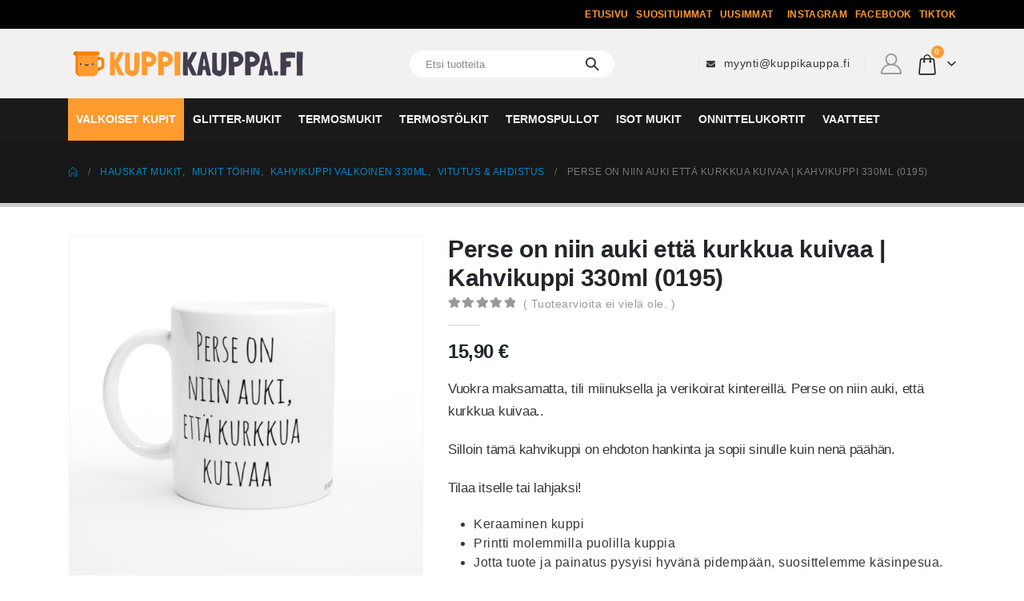

--- FILE ---
content_type: text/html; charset=UTF-8
request_url: https://www.kuppikauppa.fi/tuote/perse-on-niin-auki-etta-kurkkua-kuivaa-kahvikuppi-330ml/
body_size: 38042
content:
<!DOCTYPE html><html  lang="fi"><head><script data-no-optimize="1">var litespeed_docref=sessionStorage.getItem("litespeed_docref");litespeed_docref&&(Object.defineProperty(document,"referrer",{get:function(){return litespeed_docref}}),sessionStorage.removeItem("litespeed_docref"));</script> <meta http-equiv="X-UA-Compatible" content="IE=edge" /><meta http-equiv="Content-Type" content="text/html; charset=UTF-8" /><meta name="viewport" content="width=device-width, initial-scale=1, minimum-scale=1" /><link rel="profile" href="https://gmpg.org/xfn/11" /><link rel="pingback" href="https://www.kuppikauppa.fi/xmlrpc.php" /> <script data-pressidium-cc-no-block type="litespeed/javascript">function onPressidiumCookieConsentUpdated(event){window.dataLayer=window.dataLayer||[];window.dataLayer.push({event:event.type,consent:event.detail,})}
window.addEventListener('pressidium-cookie-consent-accepted',onPressidiumCookieConsentUpdated);window.addEventListener('pressidium-cookie-consent-changed',onPressidiumCookieConsentUpdated)</script> <meta name='robots' content='index, follow, max-image-preview:large, max-snippet:-1, max-video-preview:-1' /><title>Perse on niin auki että kurkkua kuivaa | Kahvikuppi 330ml (0195) - Kuppikauppa.fi</title><link rel="canonical" href="https://www.kuppikauppa.fi/tuote/perse-on-niin-auki-etta-kurkkua-kuivaa-kahvikuppi-330ml/" /><meta property="og:locale" content="fi_FI" /><meta property="og:type" content="article" /><meta property="og:title" content="Perse on niin auki että kurkkua kuivaa | Kahvikuppi 330ml (0195) - Kuppikauppa.fi" /><meta property="og:description" content="Vuokra maksamatta, tili miinuksella ja verikoirat kintereillä. Perse on niin auki, että kurkkua kuivaa.. Silloin tämä kahvikuppi on ehdoton hankinta ja sopii sinulle kuin nenä päähän. Tilaa itselle tai lahjaksi!    Keraaminen kuppi  Printti molemmilla puolilla kuppia  Jotta tuote ja painatus pysyisi hyvänä pidempään, suosittelemme käsinpesua.  Vetää kahvia tai muuta valitsemaasi nestettä noin 330ml" /><meta property="og:url" content="https://www.kuppikauppa.fi/tuote/perse-on-niin-auki-etta-kurkkua-kuivaa-kahvikuppi-330ml/" /><meta property="og:site_name" content="Kuppikauppa.fi" /><meta property="article:publisher" content="https://www.facebook.com/kuppikauppa" /><meta property="article:modified_time" content="2025-10-13T15:00:34+00:00" /><meta property="og:image" content="https://www.kuppikauppa.fi/wp-content/uploads/2023/04/55d28651-9c13-410d-b1e0-5e05599b76af.jpg" /><meta property="og:image:width" content="1920" /><meta property="og:image:height" content="1920" /><meta property="og:image:type" content="image/jpeg" /><meta name="twitter:card" content="summary_large_image" /><meta name="twitter:label1" content="Arvioitu lukuaika" /><meta name="twitter:data1" content="1 minuutti" /> <script type="application/ld+json" class="yoast-schema-graph">{"@context":"https://schema.org","@graph":[{"@type":"WebPage","@id":"https://www.kuppikauppa.fi/tuote/perse-on-niin-auki-etta-kurkkua-kuivaa-kahvikuppi-330ml/","url":"https://www.kuppikauppa.fi/tuote/perse-on-niin-auki-etta-kurkkua-kuivaa-kahvikuppi-330ml/","name":"Perse on niin auki että kurkkua kuivaa | Kahvikuppi 330ml (0195) - Kuppikauppa.fi","isPartOf":{"@id":"https://www.kuppikauppa.fi/#website"},"primaryImageOfPage":{"@id":"https://www.kuppikauppa.fi/tuote/perse-on-niin-auki-etta-kurkkua-kuivaa-kahvikuppi-330ml/#primaryimage"},"image":{"@id":"https://www.kuppikauppa.fi/tuote/perse-on-niin-auki-etta-kurkkua-kuivaa-kahvikuppi-330ml/#primaryimage"},"thumbnailUrl":"https://www.kuppikauppa.fi/wp-content/uploads/2023/04/55d28651-9c13-410d-b1e0-5e05599b76af.jpg","datePublished":"2023-04-06T06:59:25+00:00","dateModified":"2025-10-13T15:00:34+00:00","breadcrumb":{"@id":"https://www.kuppikauppa.fi/tuote/perse-on-niin-auki-etta-kurkkua-kuivaa-kahvikuppi-330ml/#breadcrumb"},"inLanguage":"fi","potentialAction":[{"@type":"ReadAction","target":["https://www.kuppikauppa.fi/tuote/perse-on-niin-auki-etta-kurkkua-kuivaa-kahvikuppi-330ml/"]}]},{"@type":"ImageObject","inLanguage":"fi","@id":"https://www.kuppikauppa.fi/tuote/perse-on-niin-auki-etta-kurkkua-kuivaa-kahvikuppi-330ml/#primaryimage","url":"https://www.kuppikauppa.fi/wp-content/uploads/2023/04/55d28651-9c13-410d-b1e0-5e05599b76af.jpg","contentUrl":"https://www.kuppikauppa.fi/wp-content/uploads/2023/04/55d28651-9c13-410d-b1e0-5e05599b76af.jpg","width":1920,"height":1920,"caption":"55d28651-9c13-410d-b1e0-5e05599b76af"},{"@type":"BreadcrumbList","@id":"https://www.kuppikauppa.fi/tuote/perse-on-niin-auki-etta-kurkkua-kuivaa-kahvikuppi-330ml/#breadcrumb","itemListElement":[{"@type":"ListItem","position":1,"name":"Etusivu","item":"https://www.kuppikauppa.fi/"},{"@type":"ListItem","position":2,"name":"Kauppa","item":"https://www.kuppikauppa.fi/kauppa/"},{"@type":"ListItem","position":3,"name":"Kahvikuppi valkoinen 330ml","item":"https://www.kuppikauppa.fi/tuote-osasto/kahvikuppi-valkoinen-330ml/"},{"@type":"ListItem","position":4,"name":"Vitutus &amp; Ahdistus","item":"https://www.kuppikauppa.fi/tuote-osasto/kahvikuppi-valkoinen-330ml/vitutus-ahdistus-kahvikuppi-valkoinen-330ml/"},{"@type":"ListItem","position":5,"name":"Perse on niin auki että kurkkua kuivaa | Kahvikuppi 330ml (0195)"}]},{"@type":"WebSite","@id":"https://www.kuppikauppa.fi/#website","url":"https://www.kuppikauppa.fi/","name":"Kuppikauppa.fi","description":"Kahvikupit jokaiseen tilanteeseen!","publisher":{"@id":"https://www.kuppikauppa.fi/#organization"},"potentialAction":[{"@type":"SearchAction","target":{"@type":"EntryPoint","urlTemplate":"https://www.kuppikauppa.fi/?s={search_term_string}"},"query-input":{"@type":"PropertyValueSpecification","valueRequired":true,"valueName":"search_term_string"}}],"inLanguage":"fi"},{"@type":"Organization","@id":"https://www.kuppikauppa.fi/#organization","name":"Kuppikauppa.fi","url":"https://www.kuppikauppa.fi/","logo":{"@type":"ImageObject","inLanguage":"fi","@id":"https://www.kuppikauppa.fi/#/schema/logo/image/","url":"https://www.kuppikauppa.fi/wp-content/uploads/2023/10/Kuppikauppa_mustaoranssi_logo.png","contentUrl":"https://www.kuppikauppa.fi/wp-content/uploads/2023/10/Kuppikauppa_mustaoranssi_logo.png","width":2100,"height":1000,"caption":"Kuppikauppa.fi"},"image":{"@id":"https://www.kuppikauppa.fi/#/schema/logo/image/"},"sameAs":["https://www.facebook.com/kuppikauppa","https://www.tiktok.com/@kuppikauppa"]}]}</script> <link rel='dns-prefetch' href='//capi-automation.s3.us-east-2.amazonaws.com' /><link rel='dns-prefetch' href='//www.googletagmanager.com' /><link rel="alternate" type="application/rss+xml" title="Kuppikauppa.fi &raquo; syöte" href="https://www.kuppikauppa.fi/feed/" /><link rel="alternate" type="application/rss+xml" title="Kuppikauppa.fi &raquo; kommenttien syöte" href="https://www.kuppikauppa.fi/comments/feed/" /><link rel="alternate" type="application/rss+xml" title="Kuppikauppa.fi &raquo; Perse on niin auki että kurkkua kuivaa | Kahvikuppi 330ml (0195) kommenttien syöte" href="https://www.kuppikauppa.fi/tuote/perse-on-niin-auki-etta-kurkkua-kuivaa-kahvikuppi-330ml/feed/" /><link rel="alternate" title="oEmbed (JSON)" type="application/json+oembed" href="https://www.kuppikauppa.fi/wp-json/oembed/1.0/embed?url=https%3A%2F%2Fwww.kuppikauppa.fi%2Ftuote%2Fperse-on-niin-auki-etta-kurkkua-kuivaa-kahvikuppi-330ml%2F" /><link rel="alternate" title="oEmbed (XML)" type="text/xml+oembed" href="https://www.kuppikauppa.fi/wp-json/oembed/1.0/embed?url=https%3A%2F%2Fwww.kuppikauppa.fi%2Ftuote%2Fperse-on-niin-auki-etta-kurkkua-kuivaa-kahvikuppi-330ml%2F&#038;format=xml" /><link rel="shortcut icon" href="//www.kuppikauppa.fi/wp-content/uploads/2022/02/Favicon_48.png" type="image/x-icon" /><link rel="apple-touch-icon" href="//www.kuppikauppa.fi/wp-content/uploads/2022/02/Favicon_60.png" /><link rel="apple-touch-icon" sizes="120x120" href="//www.kuppikauppa.fi/wp-content/uploads/2022/02/Favicon_128.png" /><link rel="apple-touch-icon" sizes="76x76" href="//www.kuppikauppa.fi/wp-content/uploads/2022/02/Favicon_78.png" /><link rel="apple-touch-icon" sizes="152x152" href="//www.kuppikauppa.fi/wp-content/uploads/2022/02/Favicon_152.png" /><link rel="preload" href="https://www.kuppikauppa.fi/wp-content/themes/porto/fonts/porto-font/porto.woff2" as="font" type="font/woff2" crossorigin /><link rel="preload" href="https://www.kuppikauppa.fi/wp-content/themes/porto/fonts/fontawesome_optimized/fa-solid-900.woff2" as="font" type="font/woff2" crossorigin /><link rel="preload" href="https://www.kuppikauppa.fi/wp-content/themes/porto/fonts/fontawesome_optimized/fa-regular-400.woff2" as="font" type="font/woff2" crossorigin /><link rel="preload" href="https://www.kuppikauppa.fi/wp-content/themes/porto/fonts/fontawesome_optimized/fa-brands-400.woff2" as="font" type="font/woff2" crossorigin /><link rel="preload" href="https://www.kuppikauppa.fi/wp-content/themes/porto/fonts/Simple-Line-Icons/Simple-Line-Icons.woff2" as="font" type="font/woff2" crossorigin /><style id="litespeed-ccss">@-webkit-keyframes fa-spin{0%{-webkit-transform:rotate(0);transform:rotate(0)}100%{-webkit-transform:rotate(359deg);transform:rotate(359deg)}}@keyframes fa-spin{0%{-webkit-transform:rotate(0);transform:rotate(0)}100%{-webkit-transform:rotate(359deg);transform:rotate(359deg)}}h1,h2{overflow-wrap:break-word}ul{overflow-wrap:break-word}p{overflow-wrap:break-word}:root{--wp--preset--font-size--normal:16px;--wp--preset--font-size--huge:42px}@-webkit-keyframes spin{0%{transform:rotate(0deg)}to{transform:rotate(1turn)}}@keyframes spin{0%{transform:rotate(0deg)}to{transform:rotate(1turn)}}:root{--yith-wcan-filters_colors_titles:#434343;--yith-wcan-filters_colors_background:#fff;--yith-wcan-filters_colors_accent:#a7144c;--yith-wcan-filters_colors_accent_r:167;--yith-wcan-filters_colors_accent_g:20;--yith-wcan-filters_colors_accent_b:76;--yith-wcan-color_swatches_border_radius:100%;--yith-wcan-color_swatches_size:30px;--yith-wcan-labels_style_background:#fff;--yith-wcan-labels_style_background_hover:#a7144c;--yith-wcan-labels_style_background_active:#a7144c;--yith-wcan-labels_style_text:#434343;--yith-wcan-labels_style_text_hover:#fff;--yith-wcan-labels_style_text_active:#fff;--yith-wcan-anchors_style_text:#434343;--yith-wcan-anchors_style_text_hover:#a7144c;--yith-wcan-anchors_style_text_active:#a7144c}body{--wp--preset--color--black:#000;--wp--preset--color--cyan-bluish-gray:#abb8c3;--wp--preset--color--white:#fff;--wp--preset--color--pale-pink:#f78da7;--wp--preset--color--vivid-red:#cf2e2e;--wp--preset--color--luminous-vivid-orange:#ff6900;--wp--preset--color--luminous-vivid-amber:#fcb900;--wp--preset--color--light-green-cyan:#7bdcb5;--wp--preset--color--vivid-green-cyan:#00d084;--wp--preset--color--pale-cyan-blue:#8ed1fc;--wp--preset--color--vivid-cyan-blue:#0693e3;--wp--preset--color--vivid-purple:#9b51e0;--wp--preset--color--primary:#ff9b2f;--wp--preset--color--secondary:#423e4f;--wp--preset--color--tertiary:#2baab1;--wp--preset--color--quaternary:#383f48;--wp--preset--color--dark:#423e4f;--wp--preset--color--light:#fff;--wp--preset--gradient--vivid-cyan-blue-to-vivid-purple:linear-gradient(135deg,rgba(6,147,227,1) 0%,#9b51e0 100%);--wp--preset--gradient--light-green-cyan-to-vivid-green-cyan:linear-gradient(135deg,#7adcb4 0%,#00d082 100%);--wp--preset--gradient--luminous-vivid-amber-to-luminous-vivid-orange:linear-gradient(135deg,rgba(252,185,0,1) 0%,rgba(255,105,0,1) 100%);--wp--preset--gradient--luminous-vivid-orange-to-vivid-red:linear-gradient(135deg,rgba(255,105,0,1) 0%,#cf2e2e 100%);--wp--preset--gradient--very-light-gray-to-cyan-bluish-gray:linear-gradient(135deg,#eee 0%,#a9b8c3 100%);--wp--preset--gradient--cool-to-warm-spectrum:linear-gradient(135deg,#4aeadc 0%,#9778d1 20%,#cf2aba 40%,#ee2c82 60%,#fb6962 80%,#fef84c 100%);--wp--preset--gradient--blush-light-purple:linear-gradient(135deg,#ffceec 0%,#9896f0 100%);--wp--preset--gradient--blush-bordeaux:linear-gradient(135deg,#fecda5 0%,#fe2d2d 50%,#6b003e 100%);--wp--preset--gradient--luminous-dusk:linear-gradient(135deg,#ffcb70 0%,#c751c0 50%,#4158d0 100%);--wp--preset--gradient--pale-ocean:linear-gradient(135deg,#fff5cb 0%,#b6e3d4 50%,#33a7b5 100%);--wp--preset--gradient--electric-grass:linear-gradient(135deg,#caf880 0%,#71ce7e 100%);--wp--preset--gradient--midnight:linear-gradient(135deg,#020381 0%,#2874fc 100%);--wp--preset--duotone--dark-grayscale:url('#wp-duotone-dark-grayscale');--wp--preset--duotone--grayscale:url('#wp-duotone-grayscale');--wp--preset--duotone--purple-yellow:url('#wp-duotone-purple-yellow');--wp--preset--duotone--blue-red:url('#wp-duotone-blue-red');--wp--preset--duotone--midnight:url('#wp-duotone-midnight');--wp--preset--duotone--magenta-yellow:url('#wp-duotone-magenta-yellow');--wp--preset--duotone--purple-green:url('#wp-duotone-purple-green');--wp--preset--duotone--blue-orange:url('#wp-duotone-blue-orange');--wp--preset--font-size--small:13px;--wp--preset--font-size--medium:20px;--wp--preset--font-size--large:36px;--wp--preset--font-size--x-large:42px}@keyframes spin{from{transform:rotate(0deg)}to{transform:rotate(360deg)}}:root{--porto-skin-color:#ff9b2f;--porto-skin-color-inverse:#fff;--porto-secondary-color:#423e4f;--porto-tertiary-color:#2baab1;--porto-quaternary-color:#383f48;--porto-dark-color:#423e4f;--porto-light-color:#fff;--porto-grid-gutter-width:30px;--porto-body-ff:"Neucha";--porto-body-fw:400;--porto-body-fs:18px;--porto-body-lh:24px;--porto-body-ls:.5px;--porto-body-color:#383838;--porto-column-spacing:15px;--porto-res-spacing:15px;--porto-skin-dark-5:#ff8f16;--porto-skin-dark-10:#fb8300;--porto-skin-dark-20:#c96800;--porto-skin-light-5:#ffa849}.container{--porto-container-width:1140px}h1{--porto-h1-ff:"Neucha";--porto-h1-fw:400;--porto-h1-fs:36px;--porto-h1-lh:44px;--porto-h1-ls:1px}h2{--porto-h2-ff:"Neucha";--porto-h2-fw:400;--porto-h2-fs:30px;--porto-h2-lh:40px;--porto-h2-ls:1px}#header .logo{--porto-logo-mw:200px;--porto-sticky-logo-mw:100px}@media (min-width:992px) and (max-width:1169px){.container{--porto-container-width:960px}}@media (min-width:1170px){#header .logo{--porto-logo-mw:300px}}@media (max-width:991px){:root{--porto-res-spacing:30px}#header .logo{--porto-logo-mw:110px}}@media (max-width:767px){#header .logo{--porto-logo-mw:110px}}@media (max-width:575px){:root{--porto-res-spacing:20px}}.container:before,.container:after,.row:before,.row:after,.nav:before,.nav:after{content:" ";display:table}.container:after,.row:after,.nav:after{clear:both}.col-lg-12,.col-md-5,.col-md-7{width:100%}:root{--bs-blue:#0d6efd;--bs-indigo:#6610f2;--bs-purple:#6f42c1;--bs-pink:#d63384;--bs-red:#dc3545;--bs-orange:#fd7e14;--bs-yellow:#ffc107;--bs-green:#198754;--bs-teal:#20c997;--bs-cyan:#0dcaf0;--bs-white:#fff;--bs-gray:#6c757d;--bs-gray-dark:#343a40;--bs-primary:#ff9b2f;--bs-secondary:#423e4f;--bs-success:#47a447;--bs-info:#5bc0de;--bs-warning:#ed9c28;--bs-danger:#d2322d;--bs-light:#f8f9fa;--bs-dark:#1d2127;--bs-font-sans-serif:system-ui,-apple-system,"Segoe UI",Roboto,"Helvetica Neue",Arial,"Noto Sans","Liberation Sans",sans-serif,"Apple Color Emoji","Segoe UI Emoji","Segoe UI Symbol","Noto Color Emoji";--bs-font-monospace:SFMono-Regular,Menlo,Monaco,Consolas,"Liberation Mono","Courier New",monospace;--bs-gradient:linear-gradient(180deg,rgba(255,255,255,.15),rgba(255,255,255,0))}*,*:before,*:after{box-sizing:border-box}@media (prefers-reduced-motion:no-preference){:root{scroll-behavior:smooth}}body{margin:0;font-family:var(--bs-font-sans-serif);font-size:1rem;font-weight:400;line-height:1.5;color:#212529;background-color:#fff;-webkit-text-size-adjust:100%}h1,h2{margin-top:0;margin-bottom:.5rem;font-weight:500;line-height:1.2}h1{font-size:calc(1.375rem + 1.5vw)}@media (min-width:1200px){h1{font-size:2.5rem}}h2{font-size:calc(1.325rem + .9vw)}@media (min-width:1200px){h2{font-size:2rem}}p{margin-top:0;margin-bottom:1rem}ul{padding-left:2rem}ul{margin-top:0;margin-bottom:1rem}strong{font-weight:bolder}a{color:#ff9b2f;text-decoration:none}img{vertical-align:middle}button{border-radius:0}input,button{margin:0;font-family:inherit;font-size:inherit;line-height:inherit}button{text-transform:none}button,[type=submit]{-webkit-appearance:button}::-moz-focus-inner{padding:0;border-style:none}::-webkit-datetime-edit-fields-wrapper,::-webkit-datetime-edit-text,::-webkit-datetime-edit-minute,::-webkit-datetime-edit-hour-field,::-webkit-datetime-edit-day-field,::-webkit-datetime-edit-month-field,::-webkit-datetime-edit-year-field{padding:0}::-webkit-inner-spin-button{height:auto}::-webkit-search-decoration{-webkit-appearance:none}::-webkit-color-swatch-wrapper{padding:0}::file-selector-button{font:inherit}::-webkit-file-upload-button{font:inherit;-webkit-appearance:button}.img-thumbnail{padding:0;background-color:#fff;border:0 solid transparent;border-radius:0;max-width:100%;height:auto}.container{width:100%;padding-right:var(--bs-gutter-x,15px);padding-left:var(--bs-gutter-x,15px);margin-right:auto;margin-left:auto}@media (min-width:576px){.container{max-width:540px}}@media (min-width:768px){.container{max-width:720px}}@media (min-width:992px){.container{max-width:960px}}@media (min-width:1170px){.container{max-width:1140px}}@media (min-width:1420px){.container{max-width:1140px}}.row{--bs-gutter-x:30px;--bs-gutter-y:0;display:flex;flex-wrap:wrap;margin-top:calc(var(--bs-gutter-y)*-1);margin-right:calc(var(--bs-gutter-x)/-2);margin-left:calc(var(--bs-gutter-x)/-2)}.row>*{flex-shrink:0;max-width:100%;padding-right:calc(var(--bs-gutter-x)/2);padding-left:calc(var(--bs-gutter-x)/2);margin-top:var(--bs-gutter-y)}@media (min-width:768px){.col-md-5{flex:0 0 auto;width:41.6666666667%}.col-md-7{flex:0 0 auto;width:58.3333333333%}}@media (min-width:992px){.col-lg-12{flex:0 0 auto;width:100%}}.btn{display:inline-block;font-weight:400;line-height:1.5;color:#212529;text-align:center;vertical-align:middle;background-color:transparent;border:1px solid transparent;padding:.375rem .75rem;font-size:1rem;border-radius:0}.btn-dark{color:#fff;background-color:#1d2127;border-color:#1d2127}.btn-sm{padding:.25rem .5rem;font-size:.875rem;border-radius:0}.nav{display:flex;flex-wrap:wrap;padding-left:0;margin-bottom:0;list-style:none}.clearfix:after{display:block;clear:both;content:""}.d-none{display:none!important}.container{padding-left:15px;padding-right:15px}.fas{-moz-osx-font-smoothing:grayscale;-webkit-font-smoothing:antialiased;display:inline-block;font-style:normal;font-variant:normal;text-rendering:auto;line-height:1}.fa-pulse{animation:fa-spin 1s infinite steps(8)}@keyframes fa-spin{0%{transform:rotate(0deg)}100%{transform:rotate(360deg)}}.fa-search:before{content:"\f002"}.fa-bars:before{content:"\f0c9"}.fa-envelope:before{content:"\f0e0"}.fa-spinner:before{content:"\f110"}.fas{font-family:'Font Awesome 5 Free';font-weight:900}.owl-carousel{display:none;width:100%;position:relative;z-index:1}button.mfp-close{overflow:visible;background:0 0;border:0;-webkit-appearance:none;display:block;outline:none;padding:0;z-index:9046;box-shadow:none;touch-action:manipulation}button::-moz-focus-inner{padding:0;border:0}.mfp-close{width:44px;height:44px;line-height:44px;position:absolute;right:0;top:0;text-decoration:none;text-align:center;opacity:.65;padding:0 0 18px 10px;color:#fff;font-style:normal;font-size:28px;font-family:Arial,Baskerville,monospace}[class^=porto-icon-]:before,[class*=" porto-icon-"]:before{font-family:"porto";font-style:normal;font-weight:400;speak:none;display:inline-block;text-decoration:inherit;width:1em;margin-right:.1em;text-align:center;font-variant:normal;text-transform:none;line-height:1em;margin-left:.1em;-webkit-font-smoothing:antialiased;-moz-osx-font-smoothing:grayscale}.porto-icon-plus:before{content:"\e873"}.porto-icon-bag-2:before{content:"\e87f"}.porto-icon-user-2:before{content:"\e91a"}@media (prefers-reduced-motion:no-preference){:root{scroll-behavior:auto}}html{direction:ltr;overflow-x:hidden;box-shadow:none!important;font-size:16px}.row:before,.row:after{content:none}@media (max-width:575px){body{font-size:13px}}input{max-width:100%}h1,h2{font-weight:200;text-transform:none;letter-spacing:normal}h1{font-size:2.6em;line-height:44px;margin:0 0 32px}h2{font-size:2.2em;font-weight:300;line-height:40px;margin:0 0 32px}@media (max-width:575px){h2{line-height:40px}}.page-title{margin-top:0}p{margin:0 0 1.25rem}strong{font-weight:700}input::-webkit-outer-spin-button,input::-webkit-inner-spin-button{-webkit-appearance:none}input[type=text]{-webkit-appearance:none}input[type=text]{border:1px solid;outline:none;box-shadow:none;text-align:left;line-height:1.42857;padding:8px 12px;font-size:.85rem;vertical-align:middle;height:auto}[type=submit]{border:1px solid #ccc;color:#fff;padding:8px 10px;line-height:1.42857}img{-webkit-user-drag:none;-moz-user-drag:none}.img-thumbnail{position:relative}.img-thumbnail .inner{display:block;overflow:hidden;position:relative;backface-visibility:hidden;-webkit-transform:translate3d(0,0,0);transform:translate3d(0,0,0)}.btn{margin:0}.btn{padding:.533rem .933rem;font-size:.8rem;line-height:1.42857}.btn-sm{padding:.3rem .65rem;font-size:.75rem;line-height:1.5}button{border:1px solid #ccc}.button{display:inline-block;text-align:center;font-weight:400;vertical-align:middle;touch-action:manipulation;padding:8px 12px;white-space:nowrap;line-height:1.5}.btn-dark{border-color:#212529;background-color:#212529;border-color:#212529 #212529 #0a0c0d;color:#fff}.btn-modern{text-transform:uppercase;font-size:.75rem;padding:.75rem 1.5rem;font-weight:600}.btn-modern.btn-sm{font-size:.7rem;padding:.7rem 1.4rem}.btn-gray{background-color:#eee}.btn i{display:inline-block;line-height:1}.has-ccols:not(.owl-loaded){display:flex;flex-wrap:nowrap;overflow:hidden;width:auto}.has-ccols>*{max-width:100%;flex:0 0 auto;width:var(--porto-cw,100%)}.owl-carousel.has-ccols:not(.owl-loaded)>*{position:relative}.ccols-1{--porto-cw:100%}.ccols-4{--porto-cw:25%}.owl-carousel{margin-bottom:20px}.owl-carousel .img-thumbnail{max-width:100%}.owl-carousel .img-thumbnail img{width:100%}.porto-loading-icon{content:"";display:inline-block!important;border:2px solid transparent;width:40px;height:40px;animation:spin .75s infinite linear;display:inline-block;border-image:none;border-radius:50%;vertical-align:middle;position:absolute;margin:auto;left:0;right:0;top:0;bottom:0;z-index:2}.porto-loading-icon{z-index:-1;visibility:hidden}.mfp-close{text-indent:-9999px;-webkit-transform:rotateZ(45deg);transform:rotateZ(45deg);width:41px;height:41px;color:#838383}.mfp-close:before,.mfp-close:after{content:'';position:absolute}.mfp-close:before{width:17px;top:20px;left:12px;border-top:1px solid}.mfp-close:after{height:17px;top:12px;left:20px;border-left:1px solid}body a{outline:none!important}.pt-left{float:left!important}.pt-right{float:right!important}img{max-width:100%;height:auto}#main-toggle-menu .menu-title .toggle,.star-rating{font-family:'Font Awesome 5 Free';font-weight:900;-webkit-font-smoothing:antialiased;-moz-osx-font-smoothing:grayscale}.star-rating{display:block;float:none;position:relative;font-size:11px;height:1em;line-height:1em;overflow:hidden;position:relative;width:6em;letter-spacing:.1em;text-align:left;white-space:nowrap}.star-rating:before{content:"" "" "" "" "";float:left;left:0;position:absolute;top:0}.star-rating span{float:left;left:0;overflow:hidden;padding-top:1.5em;position:absolute;top:0}.star-rating span:before{color:#6a6a6d;content:"" "" "" "" "";left:0;position:absolute;top:0}.entry-title{margin-top:0}@keyframes spin{0%{transform:rotate(0deg)}100%{transform:rotate(359deg)}}@keyframes menuFadeInDown{0%{opacity:.8;transform:translateY(-10px)}100%{opacity:1;transform:translateY(0)}}@keyframes arrowFadeInDown{0%{opacity:.8;transform:translateY(-10px) rotate(-45deg)}100%{opacity:1;transform:translateY(0) rotate(-45deg)}}.mega-menu,.sidebar-menu{margin:0;padding:0;list-style:none}.mega-menu li.menu-item,.sidebar-menu li.menu-item{display:block;position:relative;margin:0}.mega-menu li.menu-item>a,.sidebar-menu li.menu-item>a{display:block;text-decoration:none;text-align:left;position:relative;margin-top:0;margin-bottom:0;font-family:inherit;font-size:inherit}.mega-menu{*zoom:1}.mega-menu:before,.mega-menu:after{content:" ";display:table}.mega-menu:after{clear:both}.mega-menu li.menu-item>a{font-weight:400}.mega-menu>li.menu-item{float:left}.mega-menu>li.menu-item.narrow{position:relative}.mega-menu>li.menu-item>a{display:inline-block;font-size:.8571em;font-weight:700;line-height:20px;padding:9px 12px 8px}.mega-menu.menu-hover-line>li.menu-item>a:before{content:"";position:absolute;width:100%;height:3px;top:0;left:0;opacity:0}.mega-menu.menu-hover-underline>li.menu-item>a:before{top:50%;margin-top:15px;width:auto;left:0;right:15px}.sidebar-menu>li.menu-item{margin-top:1px}.sidebar-menu>li.menu-item:first-child{margin-top:0}.sidebar-menu>li.menu-item:first-child>a{border-top:none}.sidebar-menu>li.menu-item>a{display:block;line-height:17px;padding:11.5px 5px;margin:0 10px}#header a{text-decoration:none;outline:none}#header .header-top .container,#header .header-main .container{position:relative;display:table}#header .header-top .container>div,#header .header-main .container>div{display:table-cell;position:relative;vertical-align:middle}#header .header-left,#header .header-center{text-align:left}#header .header-right{text-align:right}#header .header-main{position:relative}#header .header-main .container{min-height:68px}@media (max-width:575px){#header .header-main .container{min-height:43px}}#header .header-main .header-left{padding:27px 0}@media (max-width:991px){#header .header-main .header-left{padding:20px 0}}#header .header-main .header-center{padding:20px 15px;text-align:center}@media (max-width:991px){#header .header-main .header-center{padding:20px 0;text-align:left}}#header .header-main .header-right{padding:20px 0}#header .header-top{position:relative;z-index:1001;font-size:.7857em}#header .logo{margin:0;padding:0;min-width:80px;line-height:0}#header .logo a{display:inline-block;max-width:100%}#header .logo img{display:none;color:transparent;max-width:100%;transform-origin:left center}#header .logo .standard-logo{display:inline-block}@media not all,only screen and (min-resolution:144dpi),only screen and (min-resolution:1.5dppx){#header .logo .standard-logo{display:none}#header .logo .retina-logo{display:inline-block}}#header .searchform{border:1px solid #ccc;position:relative;display:inline-block;line-height:38px;font-size:.8125rem;padding:0;vertical-align:middle}@media (max-width:991px){#header .searchform{border-width:5px;display:none;position:absolute;right:-25px;top:100%;margin-top:8px;z-index:1003;box-shadow:0 5px 8px rgba(0,0,0,.15)}}@media (max-width:375px){#header .searchform{right:-80px}}#header .searchform .searchform-fields{display:-webkit-flex;display:-ms-flexbox;display:flex}#header .searchform .text,#header .searchform .button-wrap{display:block;text-align:left}#header .searchform .button-wrap{margin:0}#header .searchform input,#header .searchform button{background:0 0;border-radius:0;border:none;outline:none;box-shadow:none;margin-bottom:0;display:block}#header .searchform input:-ms-input-placeholder{opacity:.7}#header .searchform input::-ms-input-placeholder{opacity:.7}#header .searchform input,#header .searchform button{height:38px}#header .searchform input{padding:0 15px;width:398px;font-size:inherit}@media (max-width:767px){#header .searchform input{width:280px}}@media (max-width:575px){#header .searchform input{width:234px}}@media (max-width:374px){#header .searchform input{width:200px}}@media (max-width:320px){#header .searchform input{width:190px}}#header .searchform input{border-right:1px solid #ccc}#header .searchform-popup{display:inline-block;position:relative;vertical-align:middle}#header .searchform-popup .search-toggle{display:none;text-align:center;position:relative}#header .searchform-popup .search-toggle:after{content:"";position:absolute;z-index:1000;display:none;left:50%;top:100%;margin-left:-11px;margin-top:-13px;width:22px;height:22px;border:11px solid transparent;border-bottom-color:inherit}@media (max-width:991px){#header .searchform-popup .search-toggle{display:block}}@media (max-width:575px){#header .searchform-popup .searchform{border-width:3px;margin-top:6px}}#header .search-toggle .search-text{display:none;text-transform:uppercase;margin-left:5px}#header .header-contact{margin-top:5px;margin-bottom:5px;display:inline-block;vertical-align:middle;white-space:nowrap;font-size:.9em}#header .header-contact i{display:inline-block;margin:0 5px}#header .header-contact .nav-top{font-size:1em}#header .nav-top{font-size:.9em}#header .nav-top li>span{display:inline-block;padding:6px 10px}#header .nav-top li:first-child>span{padding-left:0}#header .nav-top i{font-size:.8em;margin-right:6px;margin-left:0}#header .nav-item-left-border,#header .nav-item-right-border{position:relative}#header .nav-item-left-border:before,#header .nav-item-right-border:after{content:'';position:absolute;top:50%;margin-top:-8px;width:1px;height:16px;background:rgba(0,0,0,.05)}#header .nav-item-left-border{padding-left:10px;margin-left:10px}#header .nav-item-left-border:before{left:0}#header .nav-item-right-border{padding-right:10px;margin-right:10px}#header .nav-item-right-border:last-child{margin-right:0}#header .nav-item-right-border:after{right:0}.header-top,.header-bottom,#mini-cart .cart-head,.main-menu-wrap .container{display:-webkit-flex;display:-ms-flexbox;display:flex;-webkit-align-items:center;-ms-flex-align:center;align-items:center}#mini-cart{display:inline-block;position:relative;white-space:normal;vertical-align:middle}#mini-cart .cart-head{position:relative;min-width:40px;-webkit-justify-content:center;-ms-flex-pack:center;justify-content:center}#mini-cart .cart-head:before{content:'';position:absolute;top:100%;height:15px;left:0;width:100%;z-index:1}#mini-cart .cart-icon{position:relative;line-height:0;font-weight:400;padding:5px 0;min-height:24px}#mini-cart .cart-icon:after{content:'';border-width:1px 1px 0 0;border-color:#f4f4f4;border-style:solid;background:#fff;width:14px;height:14px;position:absolute;top:calc(100% + 1px);left:50%;margin-left:-7px;transform:rotate(-45deg);z-index:1004;display:none;animation:arrowFadeInDown .2s ease-out}#mini-cart .minicart-icon{vertical-align:middle;display:inline-block;font-style:normal}#mini-cart .minicart-icon:before{margin:0}#mini-cart .cart-popup{position:absolute;width:300px;-webkit-backface-visibility:hidden;z-index:1003;top:100%;margin-top:8px;right:0;padding:0;box-shadow:0 5px 8px rgba(0,0,0,.15);text-align:left;display:none;animation:menuFadeInDown .2s ease-out}@media (max-width:767px){#mini-cart .cart-popup{width:290px}}#mini-cart .widget_shopping_cart_content{padding:10px 15px 5px;font-weight:700;font-size:.8125rem;line-height:1.5;border-radius:0}#mini-cart .cart-loading{height:64px;width:100%;background:transparent url(/wp-content/themes/porto/images/ajax-loader@2x.gif) no-repeat scroll center center/16px 16px;opacity:.6}#mini-cart.minicart-arrow-alt .cart-head:after{content:"\e81c";font-family:'porto';font-size:17px;margin-left:15px}#mini-cart.minicart-arrow-alt .cart-items-text{display:none;margin-left:4px}#mini-cart .cart-items{position:absolute;right:-8px;top:-5px;font-size:10px;font-weight:600;text-align:center;width:16px;height:16px;line-height:16px;border-radius:8px;overflow:hidden;color:#fff;background-color:#ff5b5b}#mini-cart .cart-items i{line-height:inherit}#mini-cart .cart-items{top:0}@media (max-width:991px){.main-menu-wrap{display:none}}.main-menu-wrap .mega-menu>li.menu-item>a{padding:10px 13px}#header .main-menu{text-align:left;background:0 0}@media (max-width:991px){#header .main-menu{display:none}}#header .main-menu>li.menu-item{margin:0 1px 0 0}#header .main-menu>li.menu-item:last-child{margin-right:0}#main-toggle-menu{position:relative}@media (max-width:991px){#main-toggle-menu{display:none}}#main-toggle-menu .menu-title{color:#fff;background:#303030;font-size:.8571em;font-weight:700;line-height:20px;padding:10px 15px;margin:0;text-transform:uppercase;position:relative}#main-toggle-menu .menu-title .toggle{display:inline-block;margin:0 5px 0 0;padding:0}#main-toggle-menu .menu-title .toggle:before{content:""}#main-toggle-menu .toggle-menu-wrap{display:none;position:absolute;left:0;top:100%;width:100%;background:#fff;box-shadow:0 0 20px rgba(0,0,0,.2);z-index:1001}#main-toggle-menu .toggle-menu-wrap>ul{border-bottom:5px solid #303030}#main-toggle-menu.closed .toggle-menu-wrap{display:none}#header .mobile-toggle{padding:7px 13px;text-align:center;display:none;font-size:13px;vertical-align:middle;margin:8px 0 8px 1em;line-height:20px;border-radius:.25rem}#header .mobile-toggle:first-child{margin-left:0}@media (max-width:991px){#header .mobile-toggle{display:inline-block}}#header .header-top .header-row,#header .header-main .header-row,#header .header-bottom .header-row{display:-webkit-flex;display:-ms-flexbox;display:flex}#header .header-top .header-row>div,#header .header-main .header-row>div{display:-webkit-flex;display:-ms-flexbox;display:flex}.header-row{-webkit-flex-flow:row nowrap;-ms-flex-flow:row nowrap;flex-flow:row nowrap;-webkit-align-items:center;-ms-flex-align:center;align-items:center;-webkit-justify-content:space-between;-ms-flex-pack:justify;justify-content:space-between;width:100%}.header-row>div{-webkit-align-items:center;-ms-flex-align:center;align-items:center;max-height:100%;max-width:100%}.header-row .header-left,.header-row .header-right,.header-row .header-center{display:-webkit-flex;display:-ms-flexbox;display:flex;-webkit-flex-wrap:wrap;-ms-flex-wrap:wrap;flex-wrap:wrap}.header-row .header-left{margin-right:auto;-webkit-justify-content:flex-start;-ms-flex-pack:start;justify-content:flex-start}.header-row .header-center{margin:0 auto;padding-left:15px;padding-right:15px;-webkit-justify-content:center;-ms-flex-pack:center;justify-content:center}.header-row .header-right{margin-left:auto;-webkit-justify-content:flex-end;-ms-flex-pack:end;justify-content:flex-end}.header-col>*:not(.header-col-wide){margin-left:.875rem}.header-col>*:not(.header-col-wide):first-child{margin-left:0}.header-has-center .header-row>div:not(.header-center){-webkit-flex:1;-ms-flex:1;flex:1}@media (min-width:992px){.visible-for-sm{display:none!important}}@media (max-width:991px){.header-has-center-sm .header-row>div:not(.header-center){-webkit-flex:1;-ms-flex:1;flex:1}.hidden-for-sm{display:none!important}}.searchform{position:relative}.searchform .live-search-list{font-size:14px;position:absolute;top:100%;right:0;width:100%;min-width:200px;z-index:112}.searchform .btn i{line-height:1;padding:.5rem .4rem}#nav-panel{font-size:.9em;display:none;padding-bottom:15px;position:relative}#nav-panel .mobile-nav-wrap{padding:0!important;min-height:6rem}#nav-panel .mobile-nav-wrap::-webkit-scrollbar{width:5px}#nav-panel .mobile-nav-wrap::-webkit-scrollbar-thumb{border-radius:0}#nav-panel>.container,#nav-panel>.container>div{display:block!important}#nav-panel .mobile-nav-wrap{max-height:50vh;overflow-x:hidden;overflow-y:auto}#nav-panel .skeleton-body{max-height:6rem}.page-top{background-color:#171717;padding:12px 0;position:relative;text-align:left}.page-top .breadcrumbs-wrap{font-size:.75rem;position:relative}.page-top .yoast-breadcrumbs{font-size:12px}.page-top .yoast-breadcrumbs a{margin-right:5px}.page-top .yoast-breadcrumbs span,.page-top .yoast-breadcrumbs .breadcrumb_last{margin-left:5px}.page-top .page-title{display:inline-block;font-size:2.2em;font-weight:400;margin:0;line-height:1.2;position:relative;letter-spacing:-.05em;text-transform:none;z-index:2}@media (max-width:767px){.page-top .page-title{font-size:2em}}.container:before,.container:after{content:none}.page-wrapper{position:relative;left:0}@media (max-width:767px){.page-wrapper{overflow:hidden}}@media (max-width:991px){.container{max-width:none}}.header-wrapper{position:relative}#main{position:relative;margin-left:auto;margin-right:auto}.main-content{padding-top:35px;padding-bottom:40px}.clearfix{overflow:visible}.toggle{padding:0 0 10px;position:relative;clear:both}.wc-action-btn.button{font-weight:700;text-transform:uppercase}.price{line-height:1;font-weight:600;font-size:2.5714em}.single-product form.cart:not(.variations_form){display:-ms-flexbox;display:flex;-ms-flex-wrap:wrap;flex-wrap:wrap;-ms-flex-align:center;align-items:center}.product_title{font-size:2em;font-weight:600;margin-bottom:.5em}.woocommerce-product-rating{color:#999;margin-bottom:1.4286em;margin-top:0;font-size:.9286em}.woocommerce-product-rating .star-rating{font-size:1.2857em;display:inline-block;margin-right:.7143em;position:relative}.woocommerce-product-rating .review-link{display:inline-block}.woocommerce-product-rating .review-link a:first-child{padding-left:0}.woocommerce-product-rating a{color:inherit;display:inline-block;vertical-align:bottom;padding:0 .7143em}.product-summary-wrap .summary-before,.product-summary-wrap .summary{margin-bottom:2rem}.product-summary-wrap .description{margin-bottom:1em}@media (max-width:767px){.product-summary-wrap .summary{margin-right:0}}.product-summary-wrap .cart{margin-bottom:1.7857em}.product-summary-wrap .product_meta{margin:1.2143em 0}.summary-before{position:relative}@media (max-width:991px){.summary-before{margin-left:auto;margin-right:auto}}.summary-before .labels{position:absolute;line-height:1;color:#fff;font-weight:700;text-transform:uppercase;margin:0;z-index:7;top:.8em;left:.8em}.product-images{position:relative;margin-bottom:8px}.product-images .zoom{border-radius:100%;bottom:4px;color:#fff;display:block;height:30px;padding:0;position:absolute;right:4px;text-align:center;width:30px;opacity:0;z-index:1000}.product-images .zoom i{font-size:14px;line-height:28px}.product-images .product-image-slider.owl-carousel{margin-bottom:0}.product-images .product-image-slider.owl-carousel .img-thumbnail{display:block}.product-image-slider.owl-carousel{margin-bottom:10px}.product-image-slider.owl-carousel .img-thumbnail{padding:0}.product-thumbs-slider.owl-carousel{margin-bottom:0}.product-thumbs-slider.owl-carousel .img-thumbnail{border:1px solid transparent}.single-product .cart:not(.variations_form){padding:1.25rem 0 1rem;border-top:1px solid #e7e7e7;border-bottom:1px solid #e7e7e7;margin-top:1rem}.tab-content *:last-child{margin-bottom:0}.single-product .cart{margin-bottom:0}.single-product .cart:not(.variations_form){margin-top:10px}.single-product .product-summary-wrap .description p{font-size:1.1428em;line-height:1.6875;letter-spacing:-.015em}.single-product .product-summary-wrap .price{font-size:1.5rem;line-height:1;font-weight:600;letter-spacing:-.02em}.single-product .product_meta{clear:both;font-size:.8571em;text-transform:uppercase}.single-product .entry-summary{position:relative}.single-product .product_title{font-size:1.875rem;line-height:1.2;color:#222529;letter-spacing:-.01em;font-weight:700;margin-bottom:.2em}.single-product .product-images .zoom{background:0 0;color:#212529}.single-product .woocommerce-product-rating .star-rating{font-size:13px;top:1px}.single-product .woocommerce-product-rating .star-rating:before{color:#999}.single-product .woocommerce-product-rating .star-rating span:before{color:#ff5b5b}.single-product .woocommerce-product-rating:after{content:'';display:block;width:40px;border-top:2px solid #e7e7e7;margin:1rem 0 1.25rem}.view-cart-btn{height:3rem!important;padding:0 2em;margin-bottom:5px;overflow:hidden;text-transform:uppercase;font-size:1em;letter-spacing:-.015em;font-weight:700;line-height:3rem;border:none}.view-cart-btn{display:none}.after-loading-success-message{display:none;font-size:1.1em;position:fixed;text-align:center;z-index:20002}.after-loading-success-message.style-3{right:20px;bottom:0}.success-message-container{margin:auto;padding:20px 14px;line-height:1.4;position:relative;text-align:center;top:35%;width:300px;z-index:1000;background:#fff;box-shadow:0 0 5px rgba(0,0,0,.5)}.success-message-container .msg{display:block;margin-bottom:10px;font-size:13px}.style-3>.success-message-container{text-align:left;margin-bottom:20px;padding:20px;box-shadow:0 1px 30px rgba(0,0,0,.08);word-break:break-word;transform:translateX(100px);opacity:0}.style-3>.success-message-container .msg-box{display:flex;align-items:center;margin-bottom:20px}.style-3>.success-message-container .msg{order:2;letter-spacing:-.025em;font-weight:500;margin-bottom:0;font-size:.75rem}.style-3>.success-message-container .continue_shopping{float:right}.style-3>.success-message-container .btn{min-width:120px;letter-spacing:.025em}#header .my-account{display:inline-block;padding:0 .125rem;font-size:24px;vertical-align:middle}body{font-family:Neucha,sans-serif;font-size:18px;line-height:24px;letter-spacing:.5px;background:#fff}li{line-height:24px}h1,h2{color:#222529}h1{font-family:Neucha,sans-serif;font-weight:400;font-size:36px;line-height:44px;letter-spacing:1px}h2{font-family:Neucha,sans-serif;font-weight:400;font-size:30px;line-height:40px;letter-spacing:1px}p{font-family:Neucha,sans-serif;font-weight:400;font-size:19px;line-height:22px}@media (max-width:575px){html{font-size:11.5556px}body{font-size:13px;line-height:20px;letter-spacing:0}h1{font-size:26px;line-height:36.6667px}h2{font-size:21.6667px;line-height:33.3333px}}p{letter-spacing:.5px}@media (max-width:991px){.container{padding-left:30px;padding-right:30px}}@media (max-width:575px){.container{padding-left:20px;padding-right:20px}}#header .searchform{border-radius:25px;line-height:40px}#header .searchform input,#header .searchform button{height:40px}#header .searchform .live-search-list{left:15px;right:46px;width:auto}#header .searchform input{border-radius:20px 0 0 20px}#header .searchform button{border-radius:0 20px 20px 0}#header .searchform input{padding:0 15px 0 20px}#header .searchform button{padding:0 16px 0 13px}.header-top>.container{min-height:30px}.mega-menu.menu-hover-underline>li.menu-item>a:before{margin-left:14px;margin-right:14px}@media (max-width:1169px){.mega-menu.menu-hover-underline>li.menu-item>a:before{margin-left:12px;margin-right:12px}}#header .searchform-popup .search-toggle{font-size:19px;width:40px;height:40px;line-height:40px}#header .searchform button{font-size:16px;padding:0 15px}#header .searchform-popup .search-toggle i:before,#header .searchform button i:before{content:"\e884";font-family:"porto";font-weight:600}@media (min-width:768px) and (max-width:1169px){#header .searchform input{width:318px}}#mini-cart .cart-items-text{font-size:18px}#header .header-top{font-weight:600}@media (max-width:991px){#header .header-contact{display:none}}#header .searchform{box-shadow:0 1px 1px rgba(0,0,0,.075) inset}#header .searchform button{height:34px;line-height:34px}#header .searchform input{border:none;line-height:1.5;height:34px;width:200px}#header .searchform button{padding:0 12px}@media (max-width:1169px){.mega-menu>li.menu-item>a{padding:9px 9px 8px}.sidebar-menu>li.menu-item>a{font-size:.9286em;line-height:17px;padding:9px 5px}}#mini-cart .widget_shopping_cart_content{background:#fff}.sidebar-menu>li.menu-item>a{border-top:1px solid #ddd}input[type=text]{background-color:#fff;color:#777;border-color:rgba(0,0,0,.09)}#main{background:#fff}.wc-action-btn.button{background-color:#f4f4f4;color:#222529;border:none}.product_title{color:#555}.star-rating:before{color:rgba(0,0,0,.16)}.product-images .product-image-slider.owl-carousel .img-thumbnail{padding-right:1px;padding-left:1px}.product-images .img-thumbnail .inner{border:1px solid #f4f4f4}.product-thumbs-slider.owl-carousel .img-thumbnail{border-color:#f4f4f4}.price{color:#444}.header-wrapper{background-color:#1a1a1a}#header .header-main{background-color:#f1f1f1}.page-top{background-color:#171717}#header .searchform{background:#fff;border-color:#eee}#header .searchform-popup .search-toggle,#header .my-account{color:#999}#header .header-top{color:#777}.header-top{border-bottom:1px solid #ededed;background-color:#f4f4f4}.main-menu-wrap{background-color:#1a1a1a;padding:0}#header .main-menu>li.menu-item>a{font-family:Neucha,sans-serif;font-size:19px;font-weight:400;line-height:25px;letter-spacing:1px;color:#f3f3f3;padding:40px 14px}#header .searchform input,#header .searchform button{color:#555}#header .searchform input:-ms-input-placeholder{color:#555}#header .searchform input::-ms-input-placeholder{color:#555}#header .searchform input{border-color:#eee}#header .searchform button{color:#333}#header .searchform-popup .search-toggle:after{border-bottom-color:#ccc}@media (max-width:991px){#header .searchform{border-color:#ccc}}#header .mobile-toggle{color:#000;background-color:#ff9b2f;margin-right:.5rem}@media (max-width:1169px){#header .main-menu>li.menu-item>a{padding:30pxpx 12pxpx 30pxpx 12pxpx}}#mini-cart .minicart-icon{color:#1a1a1a}#nav-panel .mobile-nav-wrap{background-color:#fff}#nav-panel .mobile-nav-wrap::-webkit-scrollbar-thumb{background:rgba(204,204,204,.5)}body,.widget_shopping_cart{color:#383838}a,.sidebar-menu>li.menu-item.active>a{color:#ff9b2f}.porto-loading-icon{border-top-color:#ff9b2f}.mega-menu.menu-hover-line>li.menu-item>a:before{background-color:#ff9b2f}.product-summary-wrap .price{color:#222529}html .text-color-dark{color:#423e4f!important}.side-nav-wrap .sidebar-menu>li.menu-item>a{font-family:Neucha,sans-serif;font-size:18px;font-weight:400;line-height:18px;letter-spacing:0}.side-nav-wrap .sidebar-menu>li.menu-item>a{color:#f3f3f3}.side-nav-wrap .sidebar-menu>li.menu-item.active{background-color:#ff9b2f}.side-nav-wrap .sidebar-menu>li.menu-item>a,.side-nav-wrap .sidebar-menu>li.menu-item.active>a{border-top-color:#ffa849}.side-nav-wrap .sidebar-menu>li.menu-item.active+li.menu-item>a{border-top:none}.side-nav-wrap .sidebar-menu>li.menu-item.active>a{color:#fff}.toggle-menu-wrap .sidebar-menu>li.menu-item>a{border-top-color:rgba(0,0,0,.125)}.page-top{border-bottom:5px solid #ccc}.page-top>.container{padding-top:15pxpx;padding-bottom:15pxpx}.page-top .yoast-breadcrumbs,.page-top .breadcrumbs-wrap{color:#777}.page-top .yoast-breadcrumbs a,.page-top .breadcrumbs-wrap a{color:#08c}.page-top .page-title{color:#fff;font-family:Neucha,sans-serif}.button{color:#fff;background-color:#ff9b2f;border-color:#ff9b2f}[type=submit]{background-color:#ff9b2f;border-color:#ff9b2f}html .btn-dark{color:#fff;background-color:#423e4f;border-color:#423e4f #423e4f #2b2833}.sidebar-menu>li.menu-item>a{color:#444}.mega-menu>li.menu-item>a{text-transform:uppercase}.single-product .product-summary-wrap .price{font-family:Open Sans,sans-serif}.summary-before .labels{margin-left:15px}.product-images .zoom{background-color:#ff9b2f}@keyframes side_nav_loading{to{background-position:200% 0}}#nav-panel .skeleton-body{position:relative;overflow:hidden}#nav-panel .skeleton-body:after{content:'';position:absolute;top:-50%;left:-50%;right:-50%;bottom:-50%;transform:rotate(45deg);background-image:linear-gradient(90deg,rgba(255,255,255,0) 20%,rgba(255,255,255,.8) 50%,rgba(255,255,255,0) 80%);background-size:60% 100%;background-position:-100% 0;background-repeat:no-repeat;animation:side_nav_loading 1.5s infinite .2s}@media (min-width:480px){#nav-panel .skeleton-body:after{transform:none;background-image:linear-gradient(135deg,rgba(255,255,255,0) 20%,rgba(255,255,255,.8) 50%,rgba(255,255,255,0) 80%);animation-duration:2s}}#nav-panel .skeleton-body:before{content:'';display:block;min-height:200px;background-repeat:no-repeat;background-image:linear-gradient(#f4f4f4 20px,transparent 0),linear-gradient(#f4f4f4 20px,transparent 0),linear-gradient(#f4f4f4 20px,transparent 0),linear-gradient(#f4f4f4 20px,transparent 0),linear-gradient(#f4f4f4 20px,transparent 0);background-size:100% 20px,100% 20px,100% 20px,100% 20px,100% 20px;background-position:0 0,0 40px,0 80px,0 120px,0 160px}#header .logo{max-width:200px}@media (min-width:1170px){#header .logo{max-width:300px}}@media (max-width:991px){#header .logo{max-width:110px}}@media (max-width:767px){#header .logo{max-width:110px}}#header{border-top:3px solid #ededed}@media (max-width:991px){#header .header-main .header-left,#header .header-main .header-center,#header .header-main .header-right{padding-top:15px;padding-bottom:15px}}.product-images .img-thumbnail .inner,.product-images .img-thumbnail .inner img{-webkit-transform:none;transform:none}#header .main-menu>li.menu-item>a{font-family:Neucha,sans-serif;font-size:17px;font-weight:100;line-height:33px;letter-spacing:2px;color:#f3f3f3;padding:10px 16px}#mini-cart .cart-items{position:absolute;right:-8px;top:-5px;font-size:10px;font-weight:600;text-align:center;width:16px;height:16px;line-height:16px;border-radius:8px;overflow:hidden;color:#fdfdfd;background-color:#ff9b2f}.page-top .yoast-breadcrumbs{font-size:17px}#header .header-main .header-left{padding:10px 0}.h3-toimitus{margin:0;font-size:1.3em;font-weight:700;color:#f2f2f2;padding-top:4px;padding-bottom:4px}#header{border-top:0 solid #ededed}#header .header-top{color:#fff;background-color:#000}#main-toggle-menu .menu-title{color:#000;background:#ff9b2f;font-size:1em;font-weight:700;line-height:20px;padding:14px 30px;margin:0;text-transform:uppercase;position:relative}.side-nav-wrap .sidebar-menu>li.menu-item>a{color:#000}.side-nav-wrap .sidebar-menu>li.menu-item>a{font-family:Neucha,sans-serif;font-size:20px;font-weight:500;line-height:23px;letter-spacing:0}</style><link rel="preload" data-asynced="1" data-optimized="2" as="style" onload="this.onload=null;this.rel='stylesheet'" href="https://www.kuppikauppa.fi/wp-content/litespeed/ucss/1043953e6c09cfd2b83587cae365118f.css?ver=0f4c1" /><script data-optimized="1" type="litespeed/javascript" data-src="https://www.kuppikauppa.fi/wp-content/plugins/litespeed-cache/assets/js/css_async.min.js"></script><link rel="preload" as="image" href="https://www.kuppikauppa.fi/wp-content/uploads/2023/04/55d28651-9c13-410d-b1e0-5e05599b76af-600x600.jpg"><style id='wp-block-image-inline-css'>.wp-block-image>a,.wp-block-image>figure>a{display:inline-block}.wp-block-image img{box-sizing:border-box;height:auto;max-width:100%;vertical-align:bottom}@media not (prefers-reduced-motion){.wp-block-image img.hide{visibility:hidden}.wp-block-image img.show{animation:show-content-image .4s}}.wp-block-image[style*=border-radius] img,.wp-block-image[style*=border-radius]>a{border-radius:inherit}.wp-block-image.has-custom-border img{box-sizing:border-box}.wp-block-image.aligncenter{text-align:center}.wp-block-image.alignfull>a,.wp-block-image.alignwide>a{width:100%}.wp-block-image.alignfull img,.wp-block-image.alignwide img{height:auto;width:100%}.wp-block-image .aligncenter,.wp-block-image .alignleft,.wp-block-image .alignright,.wp-block-image.aligncenter,.wp-block-image.alignleft,.wp-block-image.alignright{display:table}.wp-block-image .aligncenter>figcaption,.wp-block-image .alignleft>figcaption,.wp-block-image .alignright>figcaption,.wp-block-image.aligncenter>figcaption,.wp-block-image.alignleft>figcaption,.wp-block-image.alignright>figcaption{caption-side:bottom;display:table-caption}.wp-block-image .alignleft{float:left;margin:.5em 1em .5em 0}.wp-block-image .alignright{float:right;margin:.5em 0 .5em 1em}.wp-block-image .aligncenter{margin-left:auto;margin-right:auto}.wp-block-image :where(figcaption){margin-bottom:1em;margin-top:.5em}.wp-block-image.is-style-circle-mask img{border-radius:9999px}@supports ((-webkit-mask-image:none) or (mask-image:none)) or (-webkit-mask-image:none){.wp-block-image.is-style-circle-mask img{border-radius:0;-webkit-mask-image:url('data:image/svg+xml;utf8,<svg viewBox="0 0 100 100" xmlns="http://www.w3.org/2000/svg"><circle cx="50" cy="50" r="50"/></svg>');mask-image:url('data:image/svg+xml;utf8,<svg viewBox="0 0 100 100" xmlns="http://www.w3.org/2000/svg"><circle cx="50" cy="50" r="50"/></svg>');mask-mode:alpha;-webkit-mask-position:center;mask-position:center;-webkit-mask-repeat:no-repeat;mask-repeat:no-repeat;-webkit-mask-size:contain;mask-size:contain}}:root :where(.wp-block-image.is-style-rounded img,.wp-block-image .is-style-rounded img){border-radius:9999px}.wp-block-image figure{margin:0}.wp-lightbox-container{display:flex;flex-direction:column;position:relative}.wp-lightbox-container img{cursor:zoom-in}.wp-lightbox-container img:hover+button{opacity:1}.wp-lightbox-container button{align-items:center;backdrop-filter:blur(16px) saturate(180%);background-color:#5a5a5a40;border:none;border-radius:4px;cursor:zoom-in;display:flex;height:20px;justify-content:center;opacity:0;padding:0;position:absolute;right:16px;text-align:center;top:16px;width:20px;z-index:100}@media not (prefers-reduced-motion){.wp-lightbox-container button{transition:opacity .2s ease}}.wp-lightbox-container button:focus-visible{outline:3px auto #5a5a5a40;outline:3px auto -webkit-focus-ring-color;outline-offset:3px}.wp-lightbox-container button:hover{cursor:pointer;opacity:1}.wp-lightbox-container button:focus{opacity:1}.wp-lightbox-container button:focus,.wp-lightbox-container button:hover,.wp-lightbox-container button:not(:hover):not(:active):not(.has-background){background-color:#5a5a5a40;border:none}.wp-lightbox-overlay{box-sizing:border-box;cursor:zoom-out;height:100vh;left:0;overflow:hidden;position:fixed;top:0;visibility:hidden;width:100%;z-index:100000}.wp-lightbox-overlay .close-button{align-items:center;cursor:pointer;display:flex;justify-content:center;min-height:40px;min-width:40px;padding:0;position:absolute;right:calc(env(safe-area-inset-right) + 16px);top:calc(env(safe-area-inset-top) + 16px);z-index:5000000}.wp-lightbox-overlay .close-button:focus,.wp-lightbox-overlay .close-button:hover,.wp-lightbox-overlay .close-button:not(:hover):not(:active):not(.has-background){background:none;border:none}.wp-lightbox-overlay .lightbox-image-container{height:var(--wp--lightbox-container-height);left:50%;overflow:hidden;position:absolute;top:50%;transform:translate(-50%,-50%);transform-origin:top left;width:var(--wp--lightbox-container-width);z-index:9999999999}.wp-lightbox-overlay .wp-block-image{align-items:center;box-sizing:border-box;display:flex;height:100%;justify-content:center;margin:0;position:relative;transform-origin:0 0;width:100%;z-index:3000000}.wp-lightbox-overlay .wp-block-image img{height:var(--wp--lightbox-image-height);min-height:var(--wp--lightbox-image-height);min-width:var(--wp--lightbox-image-width);width:var(--wp--lightbox-image-width)}.wp-lightbox-overlay .wp-block-image figcaption{display:none}.wp-lightbox-overlay button{background:none;border:none}.wp-lightbox-overlay .scrim{background-color:#fff;height:100%;opacity:.9;position:absolute;width:100%;z-index:2000000}.wp-lightbox-overlay.active{visibility:visible}@media not (prefers-reduced-motion){.wp-lightbox-overlay.active{animation:turn-on-visibility .25s both}.wp-lightbox-overlay.active img{animation:turn-on-visibility .35s both}.wp-lightbox-overlay.show-closing-animation:not(.active){animation:turn-off-visibility .35s both}.wp-lightbox-overlay.show-closing-animation:not(.active) img{animation:turn-off-visibility .25s both}.wp-lightbox-overlay.zoom.active{animation:none;opacity:1;visibility:visible}.wp-lightbox-overlay.zoom.active .lightbox-image-container{animation:lightbox-zoom-in .4s}.wp-lightbox-overlay.zoom.active .lightbox-image-container img{animation:none}.wp-lightbox-overlay.zoom.active .scrim{animation:turn-on-visibility .4s forwards}.wp-lightbox-overlay.zoom.show-closing-animation:not(.active){animation:none}.wp-lightbox-overlay.zoom.show-closing-animation:not(.active) .lightbox-image-container{animation:lightbox-zoom-out .4s}.wp-lightbox-overlay.zoom.show-closing-animation:not(.active) .lightbox-image-container img{animation:none}.wp-lightbox-overlay.zoom.show-closing-animation:not(.active) .scrim{animation:turn-off-visibility .4s forwards}}@keyframes show-content-image{0%{visibility:hidden}99%{visibility:hidden}to{visibility:visible}}@keyframes turn-on-visibility{0%{opacity:0}to{opacity:1}}@keyframes turn-off-visibility{0%{opacity:1;visibility:visible}99%{opacity:0;visibility:visible}to{opacity:0;visibility:hidden}}@keyframes lightbox-zoom-in{0%{transform:translate(calc((-100vw + var(--wp--lightbox-scrollbar-width))/2 + var(--wp--lightbox-initial-left-position)),calc(-50vh + var(--wp--lightbox-initial-top-position))) scale(var(--wp--lightbox-scale))}to{transform:translate(-50%,-50%) scale(1)}}@keyframes lightbox-zoom-out{0%{transform:translate(-50%,-50%) scale(1);visibility:visible}99%{visibility:visible}to{transform:translate(calc((-100vw + var(--wp--lightbox-scrollbar-width))/2 + var(--wp--lightbox-initial-left-position)),calc(-50vh + var(--wp--lightbox-initial-top-position))) scale(var(--wp--lightbox-scale));visibility:hidden}}
/*# sourceURL=https://www.kuppikauppa.fi/wp-content/plugins/gutenberg/build/styles/block-library/image/style.min.css */</style> <script type="litespeed/javascript" data-src="https://www.kuppikauppa.fi/wp-includes/js/jquery/jquery.min.js?ver=3.7.1" id="jquery-core-js"></script> <script id="consent-mode-script-js-extra" type="litespeed/javascript">var pressidiumCCGCM={"gcm":{"enabled":!0,"implementation":"gtm","ads_data_redaction":!1,"url_passthrough":!1,"regions":[]}}</script> <script id="wc-single-product-js-extra" type="litespeed/javascript">var wc_single_product_params={"i18n_required_rating_text":"Valitse arvostelu, ole hyv\u00e4.","i18n_rating_options":["1/5 t\u00e4hte\u00e4","2/5 t\u00e4hte\u00e4","3/5 t\u00e4hte\u00e4","4/5 t\u00e4hte\u00e4","5/5 t\u00e4hte\u00e4"],"i18n_product_gallery_trigger_text":"View full-screen image gallery","review_rating_required":"yes","flexslider":{"rtl":!1,"animation":"slide","smoothHeight":!0,"directionNav":!1,"controlNav":"thumbnails","slideshow":!1,"animationSpeed":500,"animationLoop":!1,"allowOneSlide":!1},"zoom_enabled":"","zoom_options":[],"photoswipe_enabled":"1","photoswipe_options":{"shareEl":!1,"closeOnScroll":!1,"history":!1,"hideAnimationDuration":0,"showAnimationDuration":0},"flexslider_enabled":""}</script> <script id="wc-cart-fragments-js-extra" type="litespeed/javascript">var wc_cart_fragments_params={"ajax_url":"/wp-admin/admin-ajax.php","wc_ajax_url":"/?wc-ajax=%%endpoint%%","cart_hash_key":"wc_cart_hash_f51316cb8314c67e00f3cb4e9358a65e","fragment_name":"wc_fragments_f51316cb8314c67e00f3cb4e9358a65e","request_timeout":"15000"}</script> 
 <script type="litespeed/javascript" data-src="https://www.googletagmanager.com/gtag/js?id=GT-MBTZSR3" id="google_gtagjs-js"></script> <script id="google_gtagjs-js-after" type="litespeed/javascript">window.dataLayer=window.dataLayer||[];function gtag(){dataLayer.push(arguments)}
gtag("set","linker",{"domains":["www.kuppikauppa.fi"]});gtag("js",new Date());gtag("set","developer_id.dZTNiMT",!0);gtag("config","GT-MBTZSR3");window._googlesitekit=window._googlesitekit||{};window._googlesitekit.throttledEvents=[];window._googlesitekit.gtagEvent=(name,data)=>{var key=JSON.stringify({name,data});if(!!window._googlesitekit.throttledEvents[key]){return}window._googlesitekit.throttledEvents[key]=!0;setTimeout(()=>{delete window._googlesitekit.throttledEvents[key]},5);gtag("event",name,{...data,event_source:"site-kit"})}</script> <script></script><link rel="https://api.w.org/" href="https://www.kuppikauppa.fi/wp-json/" /><link rel="alternate" title="JSON" type="application/json" href="https://www.kuppikauppa.fi/wp-json/wp/v2/product/7909" /><link rel="EditURI" type="application/rsd+xml" title="RSD" href="https://www.kuppikauppa.fi/xmlrpc.php?rsd" /><meta name="generator" content="WordPress 6.9" /><meta name="generator" content="WooCommerce 10.4.3" /><link rel='shortlink' href='https://www.kuppikauppa.fi/?p=7909' /><meta name="generator" content="Site Kit by Google 1.170.0" /> <script type="litespeed/javascript" data-src="https://www.googletagmanager.com/gtag/js?id=AW-10863849748"></script> <script type="litespeed/javascript">window.dataLayer=window.dataLayer||[];function gtag(){dataLayer.push(arguments)};gtag('js',new Date());gtag('config','AW-10863849748')</script>  <script id="webfont-queue" type="litespeed/javascript">WebFontConfig={google:{families:['Poppins:400,500,600,700,800','Neucha:400,700','Open+Sans:400,600,700']}};(function(d){var wf=d.createElement('script'),s=d.scripts[d.scripts.length-1];wf.src='https://www.kuppikauppa.fi/wp-content/themes/porto/js/libs/webfont.js';wf.async=!0;s.parentNode.insertBefore(wf,s)})(document)</script> <noscript><style>.woocommerce-product-gallery{ opacity: 1 !important; }</style></noscript> <script  type="litespeed/javascript">!function(f,b,e,v,n,t,s){if(f.fbq)return;n=f.fbq=function(){n.callMethod?n.callMethod.apply(n,arguments):n.queue.push(arguments)};if(!f._fbq)f._fbq=n;n.push=n;n.loaded=!0;n.version='2.0';n.queue=[];t=b.createElement(e);t.async=!0;t.src=v;s=b.getElementsByTagName(e)[0];s.parentNode.insertBefore(t,s)}(window,document,'script','https://connect.facebook.net/en_US/fbevents.js')</script>  <script  type="litespeed/javascript">fbq('init','982418849099384',{},{"agent":"woocommerce_0-10.4.3-3.5.15"});document.addEventListener('DOMContentLiteSpeedLoaded',function(){document.body.insertAdjacentHTML('beforeend','<div class=\"wc-facebook-pixel-event-placeholder\"></div>')},!1)</script> <meta name="generator" content="Powered by WPBakery Page Builder - drag and drop page builder for WordPress."/>
 <script type="litespeed/javascript">(function(w,d,s,l,i){w[l]=w[l]||[];w[l].push({'gtm.start':new Date().getTime(),event:'gtm.js'});var f=d.getElementsByTagName(s)[0],j=d.createElement(s),dl=l!='dataLayer'?'&l='+l:'';j.async=!0;j.src='https://www.googletagmanager.com/gtm.js?id='+i+dl;f.parentNode.insertBefore(j,f)})(window,document,'script','dataLayer','GTM-K39VJTNN')</script>  <script><meta name="google-site-verification" content="PTsazqiY0uKcfmwe9TPUKkb9IrmD5ZKQQYOl-YffPAQ" />
<!-- Global site tag (gtag.js) - Google Analytics</script> <script type="litespeed/javascript">window.dataLayer=window.dataLayer||[];function gtag(){dataLayer.push(arguments)}
gtag('js',new Date());gtag('config','UA-222190096-1')</script>  <script>!function(f,b,e,v,n,t,s)
{if(f.fbq)return;n=f.fbq=function(){n.callMethod?
n.callMethod.apply(n,arguments):n.queue.push(arguments)};
if(!f._fbq)f._fbq=n;n.push=n;n.loaded=!0;n.version='2.0';
n.queue=[];t=b.createElement(e);t.async=!0;
t.src=v;s=b.getElementsByTagName(e)[0];
s.parentNode.insertBefore(t,s)}(window,document,'script',
'https://connect.facebook.net/en_US/fbevents.js');
 fbq('init', '783580380643481'); 
fbq('track', 'PageView');

<noscript>
 <img height="1" width="1" 
src="https://www.facebook.com/tr?id=783580380643481&ev=PageView
&noscript=1"/>
</noscript>
<!-- End Facebook Pixel Code</script> <noscript><style>.wpb_animate_when_almost_visible { opacity: 1; }</style></noscript></head><body class="wp-singular product-template-default single single-product postid-7909 wp-embed-responsive wp-theme-porto wp-child-theme-lapsiteema theme-porto woocommerce woocommerce-page woocommerce-no-js pressidium-cc-theme woo-variation-swatches wvs-behavior-blur wvs-theme-lapsiteema wvs-show-label wvs-tooltip yith-wcan-free porto-breadcrumbs-bb login-popup full blog-1 wpb-js-composer js-comp-ver-8.6.1 vc_responsive">
<noscript><iframe data-lazyloaded="1" src="about:blank" data-litespeed-src="https://www.googletagmanager.com/ns.html?id=GTM-K39VJTNN"
height="0" width="0" style="display:none;visibility:hidden"></iframe></noscript><div class="page-wrapper"><div class="header-wrapper"><header  id="header" class="header-builder"><div class="header-top"><div class="header-row container"><div class="header-col header-left hidden-for-sm"></div><div class="header-col visible-for-sm header-left"><div class="searchform-popup advanced-search-layout search-rounded"><a  class="search-toggle" role="button" aria-label="Search Toggle" href="#"><i class="porto-icon-magnifier"></i><span class="search-text">Etsi tuotteita</span></a><form action="https://www.kuppikauppa.fi/" method="get"
class="searchform search-layout-advanced"><div class="searchform-fields">
<span class="text"><input name="s" type="text" value="" placeholder="Etsi tuotteita" autocomplete="off" /></span>
<input type="hidden" name="post_type" value="product"/>
<span class="button-wrap">
<button class="btn btn-special" aria-label="Etsi tuotteita" title="Etsi tuotteita" type="submit">
<i class="porto-icon-magnifier"></i>
</button>
</span></div><div class="live-search-list"></div></form></div></div><div class="header-col header-right hidden-for-sm"><ul id="menu-ylin-valikko" class="top-links mega-menu"><li id="nav-menu-item-34962" class="menu-item menu-item-type-post_type menu-item-object-page menu-item-home narrow"><a href="https://www.kuppikauppa.fi/">Etusivu</a></li><li id="nav-menu-item-4836" class="menu-item menu-item-type-post_type menu-item-object-page narrow"><a href="https://www.kuppikauppa.fi/suosituimmat/">Suosituimmat</a></li><li id="nav-menu-item-4837" class="menu-item menu-item-type-post_type menu-item-object-page narrow"><a href="https://www.kuppikauppa.fi/uusimmat/">Uusimmat</a></li><li id="nav-menu-item-4838" class="menu-item menu-item-type-custom menu-item-object-custom narrow"><a href="https://www.instagram.com/kuppikauppa/"><i class="instagram"></i>Instagram</a></li><li id="nav-menu-item-4839" class="menu-item menu-item-type-custom menu-item-object-custom narrow"><a href="https://www.facebook.com/kuppikauppa/">Facebook</a></li><li id="nav-menu-item-15717" class="menu-item menu-item-type-custom menu-item-object-custom narrow"><a href="https://www.tiktok.com/@kuppikauppa">TikTok</a></li></ul></div></div></div><div class="header-main header-has-center header-has-center-sm"><div class="header-row container"><div class="header-col header-left hidden-for-sm"><div class="logo">
<a aria-label="Site Logo" href="https://www.kuppikauppa.fi/" title="Kuppikauppa.fi - Kahvikupit jokaiseen tilanteeseen!"  rel="home">
<img data-lazyloaded="1" src="[data-uri]" width="300" height="49" class="img-responsive sticky-logo" data-src="//www.kuppikauppa.fi/wp-content/uploads/2023/12/Logo_url_oranssi_musta_300.png" alt="Kuppikauppa.fi" /><img data-lazyloaded="1" src="[data-uri]" width="600" height="97" class="img-responsive sticky-retina-logo" data-src="//www.kuppikauppa.fi/wp-content/uploads/2023/12/Logo_url_oranssi_musta_600.png" alt="Kuppikauppa.fi" style="max-height:px;" /><img data-lazyloaded="1" src="[data-uri]" class="img-responsive standard-logo" width="300" height="49" data-src="//www.kuppikauppa.fi/wp-content/uploads/2023/12/Logo_url_oranssi_musta_300.png" alt="Kuppikauppa.fi" /><img data-lazyloaded="1" src="[data-uri]" class="img-responsive retina-logo" width="600" height="97" data-src="//www.kuppikauppa.fi/wp-content/uploads/2023/12/Logo_url_oranssi_musta_600.png" alt="Kuppikauppa.fi" style="max-height:97px;" />	</a></div></div><div class="header-col visible-for-sm header-left"><a class="mobile-toggle" role="button" href="#" aria-label="Mobile Menu"><i class="fas fa-bars"></i></a></div><div class="header-col header-center hidden-for-sm"><div class="searchform-popup advanced-search-layout search-rounded"><a  class="search-toggle" role="button" aria-label="Search Toggle" href="#"><i class="porto-icon-magnifier"></i><span class="search-text">Etsi tuotteita</span></a><form action="https://www.kuppikauppa.fi/" method="get"
class="searchform search-layout-advanced"><div class="searchform-fields">
<span class="text"><input name="s" type="text" value="" placeholder="Etsi tuotteita" autocomplete="off" /></span>
<input type="hidden" name="post_type" value="product"/>
<span class="button-wrap">
<button class="btn btn-special" aria-label="Etsi tuotteita" title="Etsi tuotteita" type="submit">
<i class="porto-icon-magnifier"></i>
</button>
</span></div><div class="live-search-list"></div></form></div></div><div class="header-col visible-for-sm header-center"><div class="logo">
<a aria-label="Site Logo" href="https://www.kuppikauppa.fi/" title="Kuppikauppa.fi - Kahvikupit jokaiseen tilanteeseen!"  rel="home">
<img data-lazyloaded="1" src="[data-uri]" width="300" height="49" class="img-responsive sticky-logo" data-src="//www.kuppikauppa.fi/wp-content/uploads/2023/12/Logo_url_oranssi_musta_300.png" alt="Kuppikauppa.fi" /><img data-lazyloaded="1" src="[data-uri]" width="600" height="97" class="img-responsive sticky-retina-logo" data-src="//www.kuppikauppa.fi/wp-content/uploads/2023/12/Logo_url_oranssi_musta_600.png" alt="Kuppikauppa.fi" style="max-height:px;" /><img data-lazyloaded="1" src="[data-uri]" class="img-responsive standard-logo" width="300" height="49" data-src="//www.kuppikauppa.fi/wp-content/uploads/2023/12/Logo_url_oranssi_musta_300.png" alt="Kuppikauppa.fi" /><img data-lazyloaded="1" src="[data-uri]" class="img-responsive retina-logo" width="600" height="97" data-src="//www.kuppikauppa.fi/wp-content/uploads/2023/12/Logo_url_oranssi_musta_600.png" alt="Kuppikauppa.fi" style="max-height:97px;" />	</a></div></div><div class="header-col header-right hidden-for-sm"><div class="header-contact"><ul class="nav nav-pills nav-top"><li class="phone nav-item-left-border nav-item-right-border">
<span><i class="fas fa-envelope"></i> myynti@kuppikauppa.fi</span></li></ul></div><a href="https://www.kuppikauppa.fi/oma-tili/" aria-label="Oma tili" title="Oma tili" class="my-account  porto-link-login"><i class="porto-icon-user-2"></i></a><div id="mini-cart" aria-haspopup="true" class="mini-cart minicart-arrow-alt"><div class="cart-head">
<span class="cart-icon"><i class="minicart-icon porto-icon-bag-2"></i><span class="cart-items">0</span></span><span class="cart-items-text">0</span></div><div class="cart-popup widget_shopping_cart"><div class="widget_shopping_cart_content"><div class="cart-loading"></div></div></div></div></div><div class="header-col visible-for-sm header-right"><div id="mini-cart" aria-haspopup="true" class="mini-cart minicart-arrow-alt"><div class="cart-head">
<span class="cart-icon"><i class="minicart-icon porto-icon-bag-2"></i><span class="cart-items">0</span></span><span class="cart-items-text">0</span></div><div class="cart-popup widget_shopping_cart"><div class="widget_shopping_cart_content"><div class="cart-loading"></div></div></div></div></div></div><nav id="nav-panel"><div class="container"><div class="mobile-nav-wrap"><div class="menu-wrap"><ul id="menu-paavalikko" class="mobile-menu accordion-menu"><li id="accordion-menu-item-34649" class="menu-item menu-item-type-taxonomy menu-item-object-product_cat current-product-ancestor current-menu-parent current-product-parent menu-item-has-children active has-sub"><a href="https://www.kuppikauppa.fi/tuote-osasto/kahvikuppi-valkoinen-330ml/">Valkoiset kupit</a>
<span aria-label="Open Submenu" class="arrow" role="button"></span><ul class="sub-menu"><li id="accordion-menu-item-34956" class="menu-item menu-item-type-custom menu-item-object-custom"><a href="https://www.kuppikauppa.fi/tuote-osasto/kahvikuppi-valkoinen-330ml/">Näytä kaikki</a></li><li id="accordion-menu-item-34652" class="menu-item menu-item-type-taxonomy menu-item-object-product_cat"><a href="https://www.kuppikauppa.fi/tuote-osasto/kahvikuppi-valkoinen-330ml/isa-kahvikuppi-valkoinen-330ml/">Isälle</a></li><li id="accordion-menu-item-34650" class="menu-item menu-item-type-taxonomy menu-item-object-product_cat"><a href="https://www.kuppikauppa.fi/tuote-osasto/kahvikuppi-valkoinen-330ml/aiti-kahvikuppi-valkoinen-330ml/">Äidille</a></li><li id="accordion-menu-item-34673" class="menu-item menu-item-type-taxonomy menu-item-object-product_cat"><a href="https://www.kuppikauppa.fi/tuote-osasto/kahvikuppi-valkoinen-330ml/sisarukset-kahvikuppi-valkoinen-330ml/">Sisarukselle</a></li><li id="accordion-menu-item-34678" class="menu-item menu-item-type-taxonomy menu-item-object-product_cat"><a href="https://www.kuppikauppa.fi/tuote-osasto/kahvikuppi-valkoinen-330ml/ystavat-kahvikuppi-valkoinen-330ml/">Ystävälle</a></li><li id="accordion-menu-item-34656" class="menu-item menu-item-type-taxonomy menu-item-object-product_cat"><a href="https://www.kuppikauppa.fi/tuote-osasto/kahvikuppi-valkoinen-330ml/parisuhde-kahvikuppi-valkoinen-330ml/">Parisuhde</a></li><li id="accordion-menu-item-34674" class="menu-item menu-item-type-taxonomy menu-item-object-product_cat"><a href="https://www.kuppikauppa.fi/tuote-osasto/kahvikuppi-valkoinen-330ml/toihin-kahvikuppi-valkoinen-330ml/">Töihin</a></li><li id="accordion-menu-item-34655" class="menu-item menu-item-type-taxonomy menu-item-object-product_cat"><a href="https://www.kuppikauppa.fi/tuote-osasto/kahvikuppi-valkoinen-330ml/onnittelut-kahvikuppi-valkoinen-330ml/">Onnittelut</a></li><li id="accordion-menu-item-34676" class="menu-item menu-item-type-taxonomy menu-item-object-product_cat current-product-ancestor current-menu-parent current-product-parent active"><a href="https://www.kuppikauppa.fi/tuote-osasto/kahvikuppi-valkoinen-330ml/vitutus-ahdistus-kahvikuppi-valkoinen-330ml/">Vitutus &amp; Ahdistus</a></li><li id="accordion-menu-item-34653" class="menu-item menu-item-type-taxonomy menu-item-object-product_cat"><a href="https://www.kuppikauppa.fi/tuote-osasto/kahvikuppi-valkoinen-330ml/muut-huumorimukit-kahvikuppi-valkoinen-330ml/">Muut huumorimukit</a></li><li id="accordion-menu-item-34654" class="menu-item menu-item-type-taxonomy menu-item-object-product_cat"><a href="https://www.kuppikauppa.fi/tuote-osasto/kahvikuppi-valkoinen-330ml/nimimukit/">Nimimukit</a></li><li id="accordion-menu-item-34677" class="menu-item menu-item-type-taxonomy menu-item-object-product_cat"><a href="https://www.kuppikauppa.fi/tuote-osasto/kahvikuppi-valkoinen-330ml/vuosilukumukit/">Vuosilukumukit</a></li><li id="accordion-menu-item-34672" class="menu-item menu-item-type-taxonomy menu-item-object-product_cat"><a href="https://www.kuppikauppa.fi/tuote-osasto/kahvikuppi-valkoinen-330ml/pohojaalasia-sanontoja/">Pohojaalasia sanontoja</a></li><li id="accordion-menu-item-34651" class="menu-item menu-item-type-taxonomy menu-item-object-product_cat"><a href="https://www.kuppikauppa.fi/tuote-osasto/kahvikuppi-valkoinen-330ml/englanninkieliset-kupit/">Englanninkieliset kupit</a></li></ul></li><li id="accordion-menu-item-34643" class="menu-item menu-item-type-taxonomy menu-item-object-product_cat menu-item-has-children has-sub"><a href="https://www.kuppikauppa.fi/tuote-osasto/glitter-mukit/">Glitter-mukit</a>
<span aria-label="Open Submenu" class="arrow" role="button"></span><ul class="sub-menu"><li id="accordion-menu-item-34957" class="menu-item menu-item-type-custom menu-item-object-custom"><a href="https://www.kuppikauppa.fi/tuote-osasto/glitter-mukit/">Näytä kaikki</a></li><li id="accordion-menu-item-34645" class="menu-item menu-item-type-taxonomy menu-item-object-product_cat"><a href="https://www.kuppikauppa.fi/tuote-osasto/glitter-mukit/isa/">Isälle</a></li><li id="accordion-menu-item-34644" class="menu-item menu-item-type-taxonomy menu-item-object-product_cat"><a href="https://www.kuppikauppa.fi/tuote-osasto/glitter-mukit/aiti/">Äidille</a></li><li id="accordion-menu-item-34679" class="menu-item menu-item-type-taxonomy menu-item-object-product_cat"><a href="https://www.kuppikauppa.fi/tuote-osasto/glitter-mukit/sisarukset/">Sisarukselle</a></li><li id="accordion-menu-item-34682" class="menu-item menu-item-type-taxonomy menu-item-object-product_cat"><a href="https://www.kuppikauppa.fi/tuote-osasto/glitter-mukit/ystavat/">Ystävälle</a></li><li id="accordion-menu-item-34648" class="menu-item menu-item-type-taxonomy menu-item-object-product_cat"><a href="https://www.kuppikauppa.fi/tuote-osasto/glitter-mukit/parisuhde/">Parisuhde</a></li><li id="accordion-menu-item-34680" class="menu-item menu-item-type-taxonomy menu-item-object-product_cat"><a href="https://www.kuppikauppa.fi/tuote-osasto/glitter-mukit/toihin/">Töihin</a></li><li id="accordion-menu-item-34647" class="menu-item menu-item-type-taxonomy menu-item-object-product_cat"><a href="https://www.kuppikauppa.fi/tuote-osasto/glitter-mukit/onnittelut/">Onnittelut</a></li><li id="accordion-menu-item-34681" class="menu-item menu-item-type-taxonomy menu-item-object-product_cat"><a href="https://www.kuppikauppa.fi/tuote-osasto/glitter-mukit/vitutus-ahdistus/">Vitutus &amp; Ahdistus</a></li><li id="accordion-menu-item-34646" class="menu-item menu-item-type-taxonomy menu-item-object-product_cat"><a href="https://www.kuppikauppa.fi/tuote-osasto/glitter-mukit/muut-huumorimukit/">Muut huumorimukit</a></li></ul></li><li id="accordion-menu-item-34657" class="menu-item menu-item-type-taxonomy menu-item-object-product_cat menu-item-has-children has-sub"><a href="https://www.kuppikauppa.fi/tuote-osasto/termosmukit/">Termosmukit</a>
<span aria-label="Open Submenu" class="arrow" role="button"></span><ul class="sub-menu"><li id="accordion-menu-item-34958" class="menu-item menu-item-type-custom menu-item-object-custom"><a href="https://www.kuppikauppa.fi/tuote-osasto/termosmukit/">Näytä kaikki</a></li><li id="accordion-menu-item-34690" class="menu-item menu-item-type-taxonomy menu-item-object-product_cat"><a href="https://www.kuppikauppa.fi/tuote-osasto/termosmukit/isa-termosmukit/">Isälle</a></li><li id="accordion-menu-item-34689" class="menu-item menu-item-type-taxonomy menu-item-object-product_cat"><a href="https://www.kuppikauppa.fi/tuote-osasto/termosmukit/aiti-termosmukit/">Äidille</a></li><li id="accordion-menu-item-34658" class="menu-item menu-item-type-taxonomy menu-item-object-product_cat"><a href="https://www.kuppikauppa.fi/tuote-osasto/termosmukit/sisarukset-termosmukit/">Sisarukselle</a></li><li id="accordion-menu-item-34661" class="menu-item menu-item-type-taxonomy menu-item-object-product_cat"><a href="https://www.kuppikauppa.fi/tuote-osasto/termosmukit/ystavat-termosmukit/">Ystävälle</a></li><li id="accordion-menu-item-34693" class="menu-item menu-item-type-taxonomy menu-item-object-product_cat"><a href="https://www.kuppikauppa.fi/tuote-osasto/termosmukit/parisuhde-termosmukit/">Parisuhde</a></li><li id="accordion-menu-item-34659" class="menu-item menu-item-type-taxonomy menu-item-object-product_cat"><a href="https://www.kuppikauppa.fi/tuote-osasto/termosmukit/toihin-termosmukit/">Töihin</a></li><li id="accordion-menu-item-34692" class="menu-item menu-item-type-taxonomy menu-item-object-product_cat"><a href="https://www.kuppikauppa.fi/tuote-osasto/termosmukit/onnittelut-termosmukit/">Onnittelut</a></li><li id="accordion-menu-item-34660" class="menu-item menu-item-type-taxonomy menu-item-object-product_cat"><a href="https://www.kuppikauppa.fi/tuote-osasto/termosmukit/vitutus-ahdistus-termosmukit/">Vitutus &amp; Ahdistus</a></li><li id="accordion-menu-item-34691" class="menu-item menu-item-type-taxonomy menu-item-object-product_cat"><a href="https://www.kuppikauppa.fi/tuote-osasto/termosmukit/muut-huumorimukit-termosmukit/">Muut huumorimukit</a></li></ul></li><li id="accordion-menu-item-34667" class="menu-item menu-item-type-taxonomy menu-item-object-product_cat menu-item-has-children has-sub"><a href="https://www.kuppikauppa.fi/tuote-osasto/termostolkit-340ml/">Termostölkit</a>
<span aria-label="Open Submenu" class="arrow" role="button"></span><ul class="sub-menu"><li id="accordion-menu-item-34959" class="menu-item menu-item-type-custom menu-item-object-custom"><a href="https://www.kuppikauppa.fi/tuote-osasto/termostolkit-340ml/">Näytä kaikki</a></li><li id="accordion-menu-item-34685" class="menu-item menu-item-type-taxonomy menu-item-object-product_cat"><a href="https://www.kuppikauppa.fi/tuote-osasto/termostolkit-340ml/isa-termostolkit-340ml/">Isälle</a></li><li id="accordion-menu-item-34684" class="menu-item menu-item-type-taxonomy menu-item-object-product_cat"><a href="https://www.kuppikauppa.fi/tuote-osasto/termostolkit-340ml/aiti-termostolkit-340ml/">Äidille</a></li><li id="accordion-menu-item-34668" class="menu-item menu-item-type-taxonomy menu-item-object-product_cat"><a href="https://www.kuppikauppa.fi/tuote-osasto/termostolkit-340ml/sisarukset-termostolkit-340ml/">Sisarukselle</a></li><li id="accordion-menu-item-34671" class="menu-item menu-item-type-taxonomy menu-item-object-product_cat"><a href="https://www.kuppikauppa.fi/tuote-osasto/termostolkit-340ml/ystavat-termostolkit-340ml/">Ystävälle</a></li><li id="accordion-menu-item-34688" class="menu-item menu-item-type-taxonomy menu-item-object-product_cat"><a href="https://www.kuppikauppa.fi/tuote-osasto/termostolkit-340ml/parisuhde-termostolkit-340ml/">Parisuhde</a></li><li id="accordion-menu-item-34669" class="menu-item menu-item-type-taxonomy menu-item-object-product_cat"><a href="https://www.kuppikauppa.fi/tuote-osasto/termostolkit-340ml/toihin-termostolkit-340ml/">Töihin</a></li><li id="accordion-menu-item-34687" class="menu-item menu-item-type-taxonomy menu-item-object-product_cat"><a href="https://www.kuppikauppa.fi/tuote-osasto/termostolkit-340ml/onnittelut-termostolkit-340ml/">Onnittelut</a></li><li id="accordion-menu-item-34670" class="menu-item menu-item-type-taxonomy menu-item-object-product_cat"><a href="https://www.kuppikauppa.fi/tuote-osasto/termostolkit-340ml/vitutus-ahdistus-termostolkit-340ml/">Vitutus &amp; Ahdistus</a></li><li id="accordion-menu-item-34686" class="menu-item menu-item-type-taxonomy menu-item-object-product_cat"><a href="https://www.kuppikauppa.fi/tuote-osasto/termostolkit-340ml/muut-huumorimukit-termostolkit-340ml/">Muut huumorimukit</a></li></ul></li><li id="accordion-menu-item-34662" class="menu-item menu-item-type-taxonomy menu-item-object-product_cat menu-item-has-children has-sub"><a href="https://www.kuppikauppa.fi/tuote-osasto/termospullot/">Termospullot</a>
<span aria-label="Open Submenu" class="arrow" role="button"></span><ul class="sub-menu"><li id="accordion-menu-item-34960" class="menu-item menu-item-type-custom menu-item-object-custom"><a href="https://www.kuppikauppa.fi/tuote-osasto/termospullot/">Näytä kaikki</a></li><li id="accordion-menu-item-34695" class="menu-item menu-item-type-taxonomy menu-item-object-product_cat"><a href="https://www.kuppikauppa.fi/tuote-osasto/termospullot/isa-termospullo/">Isälle</a></li><li id="accordion-menu-item-34694" class="menu-item menu-item-type-taxonomy menu-item-object-product_cat"><a href="https://www.kuppikauppa.fi/tuote-osasto/termospullot/aiti-termospullo/">Äidille</a></li><li id="accordion-menu-item-34663" class="menu-item menu-item-type-taxonomy menu-item-object-product_cat"><a href="https://www.kuppikauppa.fi/tuote-osasto/termospullot/sisarukset-termospullo/">Sisarukselle</a></li><li id="accordion-menu-item-34666" class="menu-item menu-item-type-taxonomy menu-item-object-product_cat"><a href="https://www.kuppikauppa.fi/tuote-osasto/termospullot/ystavat-termospullo/">Ystävälle</a></li><li id="accordion-menu-item-34698" class="menu-item menu-item-type-taxonomy menu-item-object-product_cat"><a href="https://www.kuppikauppa.fi/tuote-osasto/termospullot/parisuhde-termospullo/">Parisuhde</a></li><li id="accordion-menu-item-34664" class="menu-item menu-item-type-taxonomy menu-item-object-product_cat"><a href="https://www.kuppikauppa.fi/tuote-osasto/termospullot/toihin-termospullo/">Töihin</a></li><li id="accordion-menu-item-34697" class="menu-item menu-item-type-taxonomy menu-item-object-product_cat"><a href="https://www.kuppikauppa.fi/tuote-osasto/termospullot/onnittelut-termospullo/">Onnittelut</a></li><li id="accordion-menu-item-34665" class="menu-item menu-item-type-taxonomy menu-item-object-product_cat"><a href="https://www.kuppikauppa.fi/tuote-osasto/termospullot/vitutus-ahdistus-termospullo/">Vitutus &amp; Ahdistus</a></li><li id="accordion-menu-item-34696" class="menu-item menu-item-type-taxonomy menu-item-object-product_cat"><a href="https://www.kuppikauppa.fi/tuote-osasto/termospullot/muut-huumoripullot/">Muut huumoripullot</a></li></ul></li><li id="accordion-menu-item-34700" class="menu-item menu-item-type-taxonomy menu-item-object-product_cat"><a href="https://www.kuppikauppa.fi/tuote-osasto/isot-mukit/">Isot mukit</a></li><li id="accordion-menu-item-34683" class="menu-item menu-item-type-taxonomy menu-item-object-product_cat"><a href="https://www.kuppikauppa.fi/tuote-osasto/onnittelukortit/">Onnittelukortit</a></li><li id="accordion-menu-item-34699" class="menu-item menu-item-type-post_type menu-item-object-page"><a href="https://www.kuppikauppa.fi/vaatteet/">Vaatteet</a></li></ul></div><div class="menu-wrap"><ul id="menu-ylin-valikko-1" class="mobile-menu accordion-menu"><li id="accordion-menu-item-34962" class="menu-item menu-item-type-post_type menu-item-object-page menu-item-home"><a href="https://www.kuppikauppa.fi/">Etusivu</a></li><li id="accordion-menu-item-4836" class="menu-item menu-item-type-post_type menu-item-object-page"><a href="https://www.kuppikauppa.fi/suosituimmat/">Suosituimmat</a></li><li id="accordion-menu-item-4837" class="menu-item menu-item-type-post_type menu-item-object-page"><a href="https://www.kuppikauppa.fi/uusimmat/">Uusimmat</a></li><li id="accordion-menu-item-4838" class="menu-item menu-item-type-custom menu-item-object-custom"><a href="https://www.instagram.com/kuppikauppa/"><i class="instagram"></i>Instagram</a></li><li id="accordion-menu-item-4839" class="menu-item menu-item-type-custom menu-item-object-custom"><a href="https://www.facebook.com/kuppikauppa/">Facebook</a></li><li id="accordion-menu-item-15717" class="menu-item menu-item-type-custom menu-item-object-custom"><a href="https://www.tiktok.com/@kuppikauppa">TikTok</a></li></ul></div></div></div></nav></div><div class="header-bottom main-menu-wrap"><div class="header-row container"><div class="header-col header-left hidden-for-sm"><ul id="menu-paavalikko-1" class="secondary-menu main-menu mega-menu menu-hover-line menu-hover-underline"><li id="nav-menu-item-34649" class="menu-item menu-item-type-taxonomy menu-item-object-product_cat current-product-ancestor current-menu-parent current-product-parent menu-item-has-children active has-sub narrow"><a href="https://www.kuppikauppa.fi/tuote-osasto/kahvikuppi-valkoinen-330ml/">Valkoiset kupit</a><div class="popup"><div class="inner" style=""><ul class="sub-menu porto-narrow-sub-menu"><li id="nav-menu-item-34956" class="menu-item menu-item-type-custom menu-item-object-custom" data-cols="1"><a href="https://www.kuppikauppa.fi/tuote-osasto/kahvikuppi-valkoinen-330ml/">Näytä kaikki</a></li><li id="nav-menu-item-34652" class="menu-item menu-item-type-taxonomy menu-item-object-product_cat" data-cols="1"><a href="https://www.kuppikauppa.fi/tuote-osasto/kahvikuppi-valkoinen-330ml/isa-kahvikuppi-valkoinen-330ml/">Isälle</a></li><li id="nav-menu-item-34650" class="menu-item menu-item-type-taxonomy menu-item-object-product_cat" data-cols="1"><a href="https://www.kuppikauppa.fi/tuote-osasto/kahvikuppi-valkoinen-330ml/aiti-kahvikuppi-valkoinen-330ml/">Äidille</a></li><li id="nav-menu-item-34673" class="menu-item menu-item-type-taxonomy menu-item-object-product_cat" data-cols="1"><a href="https://www.kuppikauppa.fi/tuote-osasto/kahvikuppi-valkoinen-330ml/sisarukset-kahvikuppi-valkoinen-330ml/">Sisarukselle</a></li><li id="nav-menu-item-34678" class="menu-item menu-item-type-taxonomy menu-item-object-product_cat" data-cols="1"><a href="https://www.kuppikauppa.fi/tuote-osasto/kahvikuppi-valkoinen-330ml/ystavat-kahvikuppi-valkoinen-330ml/">Ystävälle</a></li><li id="nav-menu-item-34656" class="menu-item menu-item-type-taxonomy menu-item-object-product_cat" data-cols="1"><a href="https://www.kuppikauppa.fi/tuote-osasto/kahvikuppi-valkoinen-330ml/parisuhde-kahvikuppi-valkoinen-330ml/">Parisuhde</a></li><li id="nav-menu-item-34674" class="menu-item menu-item-type-taxonomy menu-item-object-product_cat" data-cols="1"><a href="https://www.kuppikauppa.fi/tuote-osasto/kahvikuppi-valkoinen-330ml/toihin-kahvikuppi-valkoinen-330ml/">Töihin</a></li><li id="nav-menu-item-34655" class="menu-item menu-item-type-taxonomy menu-item-object-product_cat" data-cols="1"><a href="https://www.kuppikauppa.fi/tuote-osasto/kahvikuppi-valkoinen-330ml/onnittelut-kahvikuppi-valkoinen-330ml/">Onnittelut</a></li><li id="nav-menu-item-34676" class="menu-item menu-item-type-taxonomy menu-item-object-product_cat current-product-ancestor current-menu-parent current-product-parent active" data-cols="1"><a href="https://www.kuppikauppa.fi/tuote-osasto/kahvikuppi-valkoinen-330ml/vitutus-ahdistus-kahvikuppi-valkoinen-330ml/">Vitutus &amp; Ahdistus</a></li><li id="nav-menu-item-34653" class="menu-item menu-item-type-taxonomy menu-item-object-product_cat" data-cols="1"><a href="https://www.kuppikauppa.fi/tuote-osasto/kahvikuppi-valkoinen-330ml/muut-huumorimukit-kahvikuppi-valkoinen-330ml/">Muut huumorimukit</a></li><li id="nav-menu-item-34654" class="menu-item menu-item-type-taxonomy menu-item-object-product_cat" data-cols="1"><a href="https://www.kuppikauppa.fi/tuote-osasto/kahvikuppi-valkoinen-330ml/nimimukit/">Nimimukit</a></li><li id="nav-menu-item-34677" class="menu-item menu-item-type-taxonomy menu-item-object-product_cat" data-cols="1"><a href="https://www.kuppikauppa.fi/tuote-osasto/kahvikuppi-valkoinen-330ml/vuosilukumukit/">Vuosilukumukit</a></li><li id="nav-menu-item-34672" class="menu-item menu-item-type-taxonomy menu-item-object-product_cat" data-cols="1"><a href="https://www.kuppikauppa.fi/tuote-osasto/kahvikuppi-valkoinen-330ml/pohojaalasia-sanontoja/">Pohojaalasia sanontoja</a></li><li id="nav-menu-item-34651" class="menu-item menu-item-type-taxonomy menu-item-object-product_cat" data-cols="1"><a href="https://www.kuppikauppa.fi/tuote-osasto/kahvikuppi-valkoinen-330ml/englanninkieliset-kupit/">Englanninkieliset kupit</a></li></ul></div></div></li><li id="nav-menu-item-34643" class="menu-item menu-item-type-taxonomy menu-item-object-product_cat menu-item-has-children has-sub narrow"><a href="https://www.kuppikauppa.fi/tuote-osasto/glitter-mukit/">Glitter-mukit</a><div class="popup"><div class="inner" style=""><ul class="sub-menu porto-narrow-sub-menu"><li id="nav-menu-item-34957" class="menu-item menu-item-type-custom menu-item-object-custom" data-cols="1"><a href="https://www.kuppikauppa.fi/tuote-osasto/glitter-mukit/">Näytä kaikki</a></li><li id="nav-menu-item-34645" class="menu-item menu-item-type-taxonomy menu-item-object-product_cat" data-cols="1"><a href="https://www.kuppikauppa.fi/tuote-osasto/glitter-mukit/isa/">Isälle</a></li><li id="nav-menu-item-34644" class="menu-item menu-item-type-taxonomy menu-item-object-product_cat" data-cols="1"><a href="https://www.kuppikauppa.fi/tuote-osasto/glitter-mukit/aiti/">Äidille</a></li><li id="nav-menu-item-34679" class="menu-item menu-item-type-taxonomy menu-item-object-product_cat" data-cols="1"><a href="https://www.kuppikauppa.fi/tuote-osasto/glitter-mukit/sisarukset/">Sisarukselle</a></li><li id="nav-menu-item-34682" class="menu-item menu-item-type-taxonomy menu-item-object-product_cat" data-cols="1"><a href="https://www.kuppikauppa.fi/tuote-osasto/glitter-mukit/ystavat/">Ystävälle</a></li><li id="nav-menu-item-34648" class="menu-item menu-item-type-taxonomy menu-item-object-product_cat" data-cols="1"><a href="https://www.kuppikauppa.fi/tuote-osasto/glitter-mukit/parisuhde/">Parisuhde</a></li><li id="nav-menu-item-34680" class="menu-item menu-item-type-taxonomy menu-item-object-product_cat" data-cols="1"><a href="https://www.kuppikauppa.fi/tuote-osasto/glitter-mukit/toihin/">Töihin</a></li><li id="nav-menu-item-34647" class="menu-item menu-item-type-taxonomy menu-item-object-product_cat" data-cols="1"><a href="https://www.kuppikauppa.fi/tuote-osasto/glitter-mukit/onnittelut/">Onnittelut</a></li><li id="nav-menu-item-34681" class="menu-item menu-item-type-taxonomy menu-item-object-product_cat" data-cols="1"><a href="https://www.kuppikauppa.fi/tuote-osasto/glitter-mukit/vitutus-ahdistus/">Vitutus &amp; Ahdistus</a></li><li id="nav-menu-item-34646" class="menu-item menu-item-type-taxonomy menu-item-object-product_cat" data-cols="1"><a href="https://www.kuppikauppa.fi/tuote-osasto/glitter-mukit/muut-huumorimukit/">Muut huumorimukit</a></li></ul></div></div></li><li id="nav-menu-item-34657" class="menu-item menu-item-type-taxonomy menu-item-object-product_cat menu-item-has-children has-sub narrow"><a href="https://www.kuppikauppa.fi/tuote-osasto/termosmukit/">Termosmukit</a><div class="popup"><div class="inner" style=""><ul class="sub-menu porto-narrow-sub-menu"><li id="nav-menu-item-34958" class="menu-item menu-item-type-custom menu-item-object-custom" data-cols="1"><a href="https://www.kuppikauppa.fi/tuote-osasto/termosmukit/">Näytä kaikki</a></li><li id="nav-menu-item-34690" class="menu-item menu-item-type-taxonomy menu-item-object-product_cat" data-cols="1"><a href="https://www.kuppikauppa.fi/tuote-osasto/termosmukit/isa-termosmukit/">Isälle</a></li><li id="nav-menu-item-34689" class="menu-item menu-item-type-taxonomy menu-item-object-product_cat" data-cols="1"><a href="https://www.kuppikauppa.fi/tuote-osasto/termosmukit/aiti-termosmukit/">Äidille</a></li><li id="nav-menu-item-34658" class="menu-item menu-item-type-taxonomy menu-item-object-product_cat" data-cols="1"><a href="https://www.kuppikauppa.fi/tuote-osasto/termosmukit/sisarukset-termosmukit/">Sisarukselle</a></li><li id="nav-menu-item-34661" class="menu-item menu-item-type-taxonomy menu-item-object-product_cat" data-cols="1"><a href="https://www.kuppikauppa.fi/tuote-osasto/termosmukit/ystavat-termosmukit/">Ystävälle</a></li><li id="nav-menu-item-34693" class="menu-item menu-item-type-taxonomy menu-item-object-product_cat" data-cols="1"><a href="https://www.kuppikauppa.fi/tuote-osasto/termosmukit/parisuhde-termosmukit/">Parisuhde</a></li><li id="nav-menu-item-34659" class="menu-item menu-item-type-taxonomy menu-item-object-product_cat" data-cols="1"><a href="https://www.kuppikauppa.fi/tuote-osasto/termosmukit/toihin-termosmukit/">Töihin</a></li><li id="nav-menu-item-34692" class="menu-item menu-item-type-taxonomy menu-item-object-product_cat" data-cols="1"><a href="https://www.kuppikauppa.fi/tuote-osasto/termosmukit/onnittelut-termosmukit/">Onnittelut</a></li><li id="nav-menu-item-34660" class="menu-item menu-item-type-taxonomy menu-item-object-product_cat" data-cols="1"><a href="https://www.kuppikauppa.fi/tuote-osasto/termosmukit/vitutus-ahdistus-termosmukit/">Vitutus &amp; Ahdistus</a></li><li id="nav-menu-item-34691" class="menu-item menu-item-type-taxonomy menu-item-object-product_cat" data-cols="1"><a href="https://www.kuppikauppa.fi/tuote-osasto/termosmukit/muut-huumorimukit-termosmukit/">Muut huumorimukit</a></li></ul></div></div></li><li id="nav-menu-item-34667" class="menu-item menu-item-type-taxonomy menu-item-object-product_cat menu-item-has-children has-sub narrow"><a href="https://www.kuppikauppa.fi/tuote-osasto/termostolkit-340ml/">Termostölkit</a><div class="popup"><div class="inner" style=""><ul class="sub-menu porto-narrow-sub-menu"><li id="nav-menu-item-34959" class="menu-item menu-item-type-custom menu-item-object-custom" data-cols="1"><a href="https://www.kuppikauppa.fi/tuote-osasto/termostolkit-340ml/">Näytä kaikki</a></li><li id="nav-menu-item-34685" class="menu-item menu-item-type-taxonomy menu-item-object-product_cat" data-cols="1"><a href="https://www.kuppikauppa.fi/tuote-osasto/termostolkit-340ml/isa-termostolkit-340ml/">Isälle</a></li><li id="nav-menu-item-34684" class="menu-item menu-item-type-taxonomy menu-item-object-product_cat" data-cols="1"><a href="https://www.kuppikauppa.fi/tuote-osasto/termostolkit-340ml/aiti-termostolkit-340ml/">Äidille</a></li><li id="nav-menu-item-34668" class="menu-item menu-item-type-taxonomy menu-item-object-product_cat" data-cols="1"><a href="https://www.kuppikauppa.fi/tuote-osasto/termostolkit-340ml/sisarukset-termostolkit-340ml/">Sisarukselle</a></li><li id="nav-menu-item-34671" class="menu-item menu-item-type-taxonomy menu-item-object-product_cat" data-cols="1"><a href="https://www.kuppikauppa.fi/tuote-osasto/termostolkit-340ml/ystavat-termostolkit-340ml/">Ystävälle</a></li><li id="nav-menu-item-34688" class="menu-item menu-item-type-taxonomy menu-item-object-product_cat" data-cols="1"><a href="https://www.kuppikauppa.fi/tuote-osasto/termostolkit-340ml/parisuhde-termostolkit-340ml/">Parisuhde</a></li><li id="nav-menu-item-34669" class="menu-item menu-item-type-taxonomy menu-item-object-product_cat" data-cols="1"><a href="https://www.kuppikauppa.fi/tuote-osasto/termostolkit-340ml/toihin-termostolkit-340ml/">Töihin</a></li><li id="nav-menu-item-34687" class="menu-item menu-item-type-taxonomy menu-item-object-product_cat" data-cols="1"><a href="https://www.kuppikauppa.fi/tuote-osasto/termostolkit-340ml/onnittelut-termostolkit-340ml/">Onnittelut</a></li><li id="nav-menu-item-34670" class="menu-item menu-item-type-taxonomy menu-item-object-product_cat" data-cols="1"><a href="https://www.kuppikauppa.fi/tuote-osasto/termostolkit-340ml/vitutus-ahdistus-termostolkit-340ml/">Vitutus &amp; Ahdistus</a></li><li id="nav-menu-item-34686" class="menu-item menu-item-type-taxonomy menu-item-object-product_cat" data-cols="1"><a href="https://www.kuppikauppa.fi/tuote-osasto/termostolkit-340ml/muut-huumorimukit-termostolkit-340ml/">Muut huumorimukit</a></li></ul></div></div></li><li id="nav-menu-item-34662" class="menu-item menu-item-type-taxonomy menu-item-object-product_cat menu-item-has-children has-sub narrow"><a href="https://www.kuppikauppa.fi/tuote-osasto/termospullot/">Termospullot</a><div class="popup"><div class="inner" style=""><ul class="sub-menu porto-narrow-sub-menu"><li id="nav-menu-item-34960" class="menu-item menu-item-type-custom menu-item-object-custom" data-cols="1"><a href="https://www.kuppikauppa.fi/tuote-osasto/termospullot/">Näytä kaikki</a></li><li id="nav-menu-item-34695" class="menu-item menu-item-type-taxonomy menu-item-object-product_cat" data-cols="1"><a href="https://www.kuppikauppa.fi/tuote-osasto/termospullot/isa-termospullo/">Isälle</a></li><li id="nav-menu-item-34694" class="menu-item menu-item-type-taxonomy menu-item-object-product_cat" data-cols="1"><a href="https://www.kuppikauppa.fi/tuote-osasto/termospullot/aiti-termospullo/">Äidille</a></li><li id="nav-menu-item-34663" class="menu-item menu-item-type-taxonomy menu-item-object-product_cat" data-cols="1"><a href="https://www.kuppikauppa.fi/tuote-osasto/termospullot/sisarukset-termospullo/">Sisarukselle</a></li><li id="nav-menu-item-34666" class="menu-item menu-item-type-taxonomy menu-item-object-product_cat" data-cols="1"><a href="https://www.kuppikauppa.fi/tuote-osasto/termospullot/ystavat-termospullo/">Ystävälle</a></li><li id="nav-menu-item-34698" class="menu-item menu-item-type-taxonomy menu-item-object-product_cat" data-cols="1"><a href="https://www.kuppikauppa.fi/tuote-osasto/termospullot/parisuhde-termospullo/">Parisuhde</a></li><li id="nav-menu-item-34664" class="menu-item menu-item-type-taxonomy menu-item-object-product_cat" data-cols="1"><a href="https://www.kuppikauppa.fi/tuote-osasto/termospullot/toihin-termospullo/">Töihin</a></li><li id="nav-menu-item-34697" class="menu-item menu-item-type-taxonomy menu-item-object-product_cat" data-cols="1"><a href="https://www.kuppikauppa.fi/tuote-osasto/termospullot/onnittelut-termospullo/">Onnittelut</a></li><li id="nav-menu-item-34665" class="menu-item menu-item-type-taxonomy menu-item-object-product_cat" data-cols="1"><a href="https://www.kuppikauppa.fi/tuote-osasto/termospullot/vitutus-ahdistus-termospullo/">Vitutus &amp; Ahdistus</a></li><li id="nav-menu-item-34696" class="menu-item menu-item-type-taxonomy menu-item-object-product_cat" data-cols="1"><a href="https://www.kuppikauppa.fi/tuote-osasto/termospullot/muut-huumoripullot/">Muut huumoripullot</a></li></ul></div></div></li><li id="nav-menu-item-34700" class="menu-item menu-item-type-taxonomy menu-item-object-product_cat narrow"><a href="https://www.kuppikauppa.fi/tuote-osasto/isot-mukit/">Isot mukit</a></li><li id="nav-menu-item-34683" class="menu-item menu-item-type-taxonomy menu-item-object-product_cat narrow"><a href="https://www.kuppikauppa.fi/tuote-osasto/onnittelukortit/">Onnittelukortit</a></li><li id="nav-menu-item-34699" class="menu-item menu-item-type-post_type menu-item-object-page narrow"><a href="https://www.kuppikauppa.fi/vaatteet/">Vaatteet</a></li></ul></div></div></div></header></div><section class="page-top page-header-6"><div class="container hide-title"><div class="row"><div class="col-lg-12 clearfix"><div class="pt-right d-none"><h1 class="page-title">Perse on niin auki että kurkkua kuivaa | Kahvikuppi 330ml (0195)</h1></div><div class="breadcrumbs-wrap pt-left"><ul class="breadcrumb" itemscope itemtype="https://schema.org/BreadcrumbList"><li class="home" itemprop="itemListElement" itemscope itemtype="https://schema.org/ListItem"><a itemprop="item" href="https://www.kuppikauppa.fi" title="Go to Home Page"><span itemprop="name">Home</span></a><meta itemprop="position" content="1" /><i class="delimiter"></i></li><li><span itemprop="itemListElement" itemscope itemtype="https://schema.org/ListItem"><a itemprop="item" href="https://www.kuppikauppa.fi/tuote-osasto/kahvikuppi-valkoinen-330ml/hauskat-mukit/"><span itemprop="name">Hauskat mukit</span></a><meta itemprop="position" content="2" /></span>, <span itemprop="itemListElement" itemscope itemtype="https://schema.org/ListItem"><a itemprop="item" href="https://www.kuppikauppa.fi/tuote-osasto/kahvikuppi-valkoinen-330ml/mukit-toihin/"><span itemprop="name">Mukit töihin</span></a><meta itemprop="position" content="3" /></span>, <span itemprop="itemListElement" itemscope itemtype="https://schema.org/ListItem"><a itemprop="item" href="https://www.kuppikauppa.fi/tuote-osasto/kahvikuppi-valkoinen-330ml/"><span itemprop="name">Kahvikuppi valkoinen 330ml</span></a><meta itemprop="position" content="4" /></span>, <span itemprop="itemListElement" itemscope itemtype="https://schema.org/ListItem"><a itemprop="item" href="https://www.kuppikauppa.fi/tuote-osasto/kahvikuppi-valkoinen-330ml/vitutus-ahdistus-kahvikuppi-valkoinen-330ml/"><span itemprop="name">Vitutus &amp; Ahdistus</span></a><meta itemprop="position" content="5" /></span><i class="delimiter"></i></li><li>Perse on niin auki että kurkkua kuivaa | Kahvikuppi 330ml (0195)</li></ul></div></div></div></div></section><div id="main" class="column1 boxed"><div class="container"><div class="row main-content-wrap"><div class="main-content col-lg-12"><div id="primary" class="content-area"><main id="content" class="site-main"><div class="woocommerce-notices-wrapper"></div><div id="product-7909" class="product type-product post-7909 status-publish first instock product_cat-hauskat-mukit product_cat-kahvikuppi-valkoinen-330ml product_cat-mukit-toihin product_cat-vitutus-ahdistus-kahvikuppi-valkoinen-330ml has-post-thumbnail taxable shipping-taxable purchasable product-type-simple product-layout-default"><div class="product-summary-wrap"><div class="row"><div class="summary-before col-md-5"><div class="labels"></div><div class="woocommerce-product-gallery woocommerce-product-gallery--with-images images"><div class="woocommerce-product-gallery__wrapper"><div class="product-images images"><div class="product-image-slider owl-carousel show-nav-hover has-ccols ccols-1"><div class="img-thumbnail"><div class="inner"><img width="600" height="600" src="https://www.kuppikauppa.fi/wp-content/uploads/2023/04/55d28651-9c13-410d-b1e0-5e05599b76af-600x600.jpg" class="woocommerce-main-image wp-post-image" alt="55d28651-9c13-410d-b1e0-5e05599b76af" href="https://www.kuppikauppa.fi/wp-content/uploads/2023/04/55d28651-9c13-410d-b1e0-5e05599b76af.jpg" title="55d28651-9c13-410d-b1e0-5e05599b76af.jpg" data-large_image_width="1920" data-large_image_height="1920" decoding="sync" fetchpriority="high" srcset="https://www.kuppikauppa.fi/wp-content/uploads/2023/04/55d28651-9c13-410d-b1e0-5e05599b76af-600x600.jpg 600w, https://www.kuppikauppa.fi/wp-content/uploads/2023/04/55d28651-9c13-410d-b1e0-5e05599b76af-500x500.jpg 500w, https://www.kuppikauppa.fi/wp-content/uploads/2023/04/55d28651-9c13-410d-b1e0-5e05599b76af-400x400.jpg 400w" sizes="(max-width: 600px) 100vw, 600px"/></div></div><div class="img-thumbnail"><div class="inner"><img data-lazyloaded="1" src="[data-uri]" width="600" height="600" data-src="https://www.kuppikauppa.fi/wp-content/uploads/2023/04/a6b90432-a410-42f7-99db-506d2ebfd134-600x600.jpg" class="img-responsive" alt="a6b90432-a410-42f7-99db-506d2ebfd134" href="https://www.kuppikauppa.fi/wp-content/uploads/2023/04/a6b90432-a410-42f7-99db-506d2ebfd134.jpg" data-large_image_width="1920" data-large_image_height="1920" decoding="async" data-srcset="https://www.kuppikauppa.fi/wp-content/uploads/2023/04/a6b90432-a410-42f7-99db-506d2ebfd134-600x600.jpg 600w, https://www.kuppikauppa.fi/wp-content/uploads/2023/04/a6b90432-a410-42f7-99db-506d2ebfd134-500x500.jpg 500w, https://www.kuppikauppa.fi/wp-content/uploads/2023/04/a6b90432-a410-42f7-99db-506d2ebfd134-400x400.jpg 400w" data-sizes="(max-width: 600px) 100vw, 600px" /></div></div><div class="img-thumbnail"><div class="inner"><img data-lazyloaded="1" src="[data-uri]" width="600" height="600" data-src="https://www.kuppikauppa.fi/wp-content/uploads/2023/04/2395ea5f-4ae2-4b04-b990-5700643f6973-600x600.jpg" class="img-responsive" alt="2395ea5f-4ae2-4b04-b990-5700643f6973" href="https://www.kuppikauppa.fi/wp-content/uploads/2023/04/2395ea5f-4ae2-4b04-b990-5700643f6973.jpg" data-large_image_width="1920" data-large_image_height="1920" decoding="async" data-srcset="https://www.kuppikauppa.fi/wp-content/uploads/2023/04/2395ea5f-4ae2-4b04-b990-5700643f6973-600x600.jpg 600w, https://www.kuppikauppa.fi/wp-content/uploads/2023/04/2395ea5f-4ae2-4b04-b990-5700643f6973-500x500.jpg 500w, https://www.kuppikauppa.fi/wp-content/uploads/2023/04/2395ea5f-4ae2-4b04-b990-5700643f6973-400x400.jpg 400w" data-sizes="(max-width: 600px) 100vw, 600px" /></div></div><div class="img-thumbnail"><div class="inner"><img data-lazyloaded="1" src="[data-uri]" width="600" height="600" data-src="https://www.kuppikauppa.fi/wp-content/uploads/2023/04/e5eca921-725f-4db6-9495-9604c3abe78a-600x600.jpg" class="img-responsive" alt="e5eca921-725f-4db6-9495-9604c3abe78a" href="https://www.kuppikauppa.fi/wp-content/uploads/2023/04/e5eca921-725f-4db6-9495-9604c3abe78a.jpg" data-large_image_width="1920" data-large_image_height="1920" decoding="async" loading="lazy" data-srcset="https://www.kuppikauppa.fi/wp-content/uploads/2023/04/e5eca921-725f-4db6-9495-9604c3abe78a-600x600.jpg 600w, https://www.kuppikauppa.fi/wp-content/uploads/2023/04/e5eca921-725f-4db6-9495-9604c3abe78a-500x500.jpg 500w, https://www.kuppikauppa.fi/wp-content/uploads/2023/04/e5eca921-725f-4db6-9495-9604c3abe78a-400x400.jpg 400w" data-sizes="auto, (max-width: 600px) 100vw, 600px" /></div></div></div><span class="zoom" data-index="0"><i class="porto-icon-plus"></i></span></div><div class="product-thumbnails thumbnails"><div class="product-thumbs-slider owl-carousel has-ccols-spacing has-ccols ccols-4"><div class="img-thumbnail"><img data-lazyloaded="1" src="[data-uri]" class="woocommerce-main-thumb img-responsive" alt="55d28651-9c13-410d-b1e0-5e05599b76af" data-src="https://www.kuppikauppa.fi/wp-content/uploads/2023/04/55d28651-9c13-410d-b1e0-5e05599b76af-500x500.jpg" width="500" height="500" /></div><div class="img-thumbnail"><img data-lazyloaded="1" src="[data-uri]" class="img-responsive" alt="a6b90432-a410-42f7-99db-506d2ebfd134" data-src="https://www.kuppikauppa.fi/wp-content/uploads/2023/04/a6b90432-a410-42f7-99db-506d2ebfd134-500x500.jpg" width="500" height="500" /></div><div class="img-thumbnail"><img data-lazyloaded="1" src="[data-uri]" class="img-responsive" alt="2395ea5f-4ae2-4b04-b990-5700643f6973" data-src="https://www.kuppikauppa.fi/wp-content/uploads/2023/04/2395ea5f-4ae2-4b04-b990-5700643f6973-500x500.jpg" width="500" height="500" /></div><div class="img-thumbnail"><img data-lazyloaded="1" src="[data-uri]" class="img-responsive" alt="e5eca921-725f-4db6-9495-9604c3abe78a" data-src="https://www.kuppikauppa.fi/wp-content/uploads/2023/04/e5eca921-725f-4db6-9495-9604c3abe78a-500x500.jpg" width="500" height="500" /></div></div></div></div></div></div><div class="summary entry-summary col-md-7"><h2 class="product_title entry-title">
Perse on niin auki että kurkkua kuivaa | Kahvikuppi 330ml (0195)</h2><div class="woocommerce-product-rating"><div class="star-rating" title="0">
<span style="width:0%">
<strong class="rating">0</strong> out of 5		</span></div><div class="review-link noreview">
<a href="#review_form" class="woocommerce-write-review-link" rel="nofollow">( Tuotearvioita ei vielä ole. )</a></div></div><p class="price"><span class="woocommerce-Price-amount amount"><bdi>15,90&nbsp;<span class="woocommerce-Price-currencySymbol">&euro;</span></bdi></span></p><div class="description woocommerce-product-details__short-description"><p style="margin-bottom: 1.25rem; font-family: Poppins, sans-serif; font-size: 1.1428em; line-height: 1.6875; letter-spacing: -0.015em;">Vuokra maksamatta, tili miinuksella ja verikoirat kintereillä. Perse on niin auki, että kurkkua kuivaa..</p><p style="margin-bottom: 1.25rem; font-family: Poppins, sans-serif; font-size: 1.1428em; line-height: 1.6875; letter-spacing: -0.015em;">Silloin tämä kahvikuppi on ehdoton hankinta ja sopii sinulle kuin nenä päähän.</p><p style="margin-bottom: 1.25rem; font-family: Poppins, sans-serif; font-size: 1.1428em; line-height: 1.6875; letter-spacing: -0.015em;">Tilaa itselle tai lahjaksi!</p><ul style="padding-left: 2rem; margin-top: 0px; margin-bottom: 1rem; font-family: Poppins, sans-serif; font-size: 16px; letter-spacing: 0.5px;"><li style="line-height: var(--porto-body-lh);">Keraaminen kuppi</li><li style="line-height: var(--porto-body-lh);">Printti molemmilla puolilla kuppia</li><li style="line-height: var(--porto-body-lh);">Jotta tuote ja painatus pysyisi hyvänä pidempään, suosittelemme käsinpesua.</li><li style="line-height: var(--porto-body-lh);">Vetää kahvia tai muuta valitsemaasi nestettä noin 330ml</li></ul></div><div class="product_meta"></div><form class="cart" action="https://www.kuppikauppa.fi/tuote/perse-on-niin-auki-etta-kurkkua-kuivaa-kahvikuppi-330ml/" method="post" enctype='multipart/form-data'><div class="quantity buttons_added simple-type">
<button type="button" value="-" class="minus">-</button>
<input
type="number"
id="quantity_697073014389f"
class="input-text qty text"
step="1"
min="1"
name="quantity"
value="1"
aria-label="Tuotemäärä"
placeholder=""			inputmode="numeric" />
<button type="button" value="+" class="plus">+</button></div>
<button type="submit" name="add-to-cart" value="7909" class="single_add_to_cart_button button alt">Lisää ostoskoriin</button></form><div class="product-share"><div class="share-links"><a href="https://www.facebook.com/sharer.php?u=https://www.kuppikauppa.fi/tuote/perse-on-niin-auki-etta-kurkkua-kuivaa-kahvikuppi-330ml/" target="_blank"  rel="noopener noreferrer nofollow" data-bs-tooltip data-bs-placement='bottom' title="Facebook" class="share-facebook">Facebook</a>
<a href="https://twitter.com/intent/tweet?text=Perse+on+niin+auki+ett%C3%A4+kurkkua+kuivaa+%7C+Kahvikuppi+330ml+%280195%29&amp;url=https://www.kuppikauppa.fi/tuote/perse-on-niin-auki-etta-kurkkua-kuivaa-kahvikuppi-330ml/" target="_blank"  rel="noopener noreferrer nofollow" data-bs-tooltip data-bs-placement='bottom' title="X" class="share-twitter">Twitter</a>
<a href="https://www.linkedin.com/shareArticle?mini=true&amp;url=https://www.kuppikauppa.fi/tuote/perse-on-niin-auki-etta-kurkkua-kuivaa-kahvikuppi-330ml/&amp;title=Perse+on+niin+auki+ett%C3%A4+kurkkua+kuivaa+%7C+Kahvikuppi+330ml+%280195%29" target="_blank"  rel="noopener noreferrer nofollow" data-bs-tooltip data-bs-placement='bottom' title="LinkedIn" class="share-linkedin">LinkedIn</a>
<a href="https://plus.google.com/share?url=https://www.kuppikauppa.fi/tuote/perse-on-niin-auki-etta-kurkkua-kuivaa-kahvikuppi-330ml/" target="_blank"  rel="noopener noreferrer nofollow" data-bs-tooltip data-bs-placement='bottom' title="Google +" class="share-googleplus">Google +</a>
<a href="mailto:?subject=Perse+on+niin+auki+ett%C3%A4+kurkkua+kuivaa+%7C+Kahvikuppi+330ml+%280195%29&amp;body=https://www.kuppikauppa.fi/tuote/perse-on-niin-auki-etta-kurkkua-kuivaa-kahvikuppi-330ml/" target="_blank"  rel="noopener noreferrer nofollow" data-bs-tooltip data-bs-placement='bottom' title="Email" class="share-email">Email</a></div></div></div></div></div><div class="woocommerce-tabs woocommerce-tabs-e8f8xkp3 resp-htabs" id="product-tab"><ul class="resp-tabs-list" role="tablist"><li class="description_tab" id="tab-title-description" role="tab" data-target="tab-description">
Kuvaus</li><li class="reviews_tab" id="tab-title-reviews" role="tab" data-target="tab-reviews">
Arviot (0)</li></ul><div class="resp-tabs-container"><div class="tab-content " id="tab-description"><h2>Kuvaus</h2><p>&nbsp;</p><p>&nbsp;</p></div><div class="tab-content resp-tab-content" id="tab-reviews"><div id="reviews" class="woocommerce-Reviews"><div id="comments"><h2 class="woocommerce-Reviews-title">
Arviot</h2><p class="woocommerce-noreviews">Arvosteluja ei vielä ole</p></div><div id="review_form_wrapper"><div id="review_form" class="cr-single-product-review"><div id="respond" class="comment-respond">
<span id="reply-title" class="comment-reply-title">Kirjoita ensimmäinen arvio tuotteelle &ldquo;Perse on niin auki että kurkkua kuivaa | Kahvikuppi 330ml (0195)&rdquo; <small><a rel="nofollow" id="cancel-comment-reply-link" href="/tuote/perse-on-niin-auki-etta-kurkkua-kuivaa-kahvikuppi-330ml/#respond" style="display:none;">Peruuta vastaus</a></small></span><form action="https://www.kuppikauppa.fi/wp-comments-post.php" method="post" id="commentform" class="comment-form"><p class="comment-notes"><span id="email-notes">Sähköpostiosoitettasi ei julkaista.</span> <span class="required-field-message">Pakolliset kentät on merkitty <span class="required">*</span></span></p><div class="comment-form-rating"><label for="rating">Arvostelusi</label><select name="rating" id="rating" required><option value="">Arvostele...</option><option value="5">Täydellinen</option><option value="4">Hyvä</option><option value="3">Kohtalainen</option><option value="2">Välttävä</option><option value="1">Huono</option>
</select></div><p class="comment-form-comment"><label for="comment">Arviosi&nbsp;<span class="required">*</span></label><textarea id="comment" name="comment" cols="45" rows="8" required class="cr-review-form-textbox"></textarea></p><p class="comment-form-author"><label for="author">Nimi&nbsp;<span class="required">*</span></label><input id="author" name="author" type="text" value="" size="30" required /></p><p class="comment-form-email"><label for="email">Sähköposti&nbsp;<span class="required">*</span></label><input id="email" name="email" type="email" value="" size="30" required /></p><p class="comment-form-cookies-consent"><input id="wp-comment-cookies-consent" name="wp-comment-cookies-consent" type="checkbox" value="yes" /> <label for="wp-comment-cookies-consent">Tallenna nimeni, sähköpostiosoitteeni ja sivustoni tähän selaimeen seuraavaa kommentointikertaa varten.</label></p>
<input type="hidden" name="g-recaptcha-response" class="agr-recaptcha-response" value="" /><script type="litespeed/javascript">function wpcaptcha_captcha(){grecaptcha.execute("6Lf9jaMrAAAAAKT4sSsxM0iquuJEgZt4T5PDUjcT",{action:"submit"}).then(function(token){var captchas=document.querySelectorAll(".agr-recaptcha-response");captchas.forEach(function(captcha){captcha.value=token})})}</script><script type="litespeed/javascript">jQuery("form.woocommerce-checkout").on("submit",function(){setTimeout(function(){wpcaptcha_captcha()},100)})</script><script type="litespeed/javascript" data-src='https://www.google.com/recaptcha/api.js?onload=wpcaptcha_captcha&render=6Lf9jaMrAAAAAKT4sSsxM0iquuJEgZt4T5PDUjcT&ver=1.31' id='wpcaptcha-recaptcha-js'></script><p class="form-submit"><input name="submit" type="submit" id="submit" class="submit cr-single-product-rev-submit" value="Lähetä" /> <input type='hidden' name='comment_post_ID' value='7909' id='comment_post_ID' />
<input type='hidden' name='comment_parent' id='comment_parent' value='0' /></p></form></div></div></div><div class="clear"></div></div></div></div> <script type="litespeed/javascript">(function(){var porto_init_desc_tab=function(){(function($){var $tabs=$('.woocommerce-tabs-e8f8xkp3');function init_tabs($tabs){$tabs.easyResponsiveTabs({type:'default',width:'auto',fit:!0,activate:function(event){},closed:!1})}
if(!$.fn.easyResponsiveTabs){var js_src="https://www.kuppikauppa.fi/wp-content/themes/porto/js/libs/easy-responsive-tabs.min.js";if(!$('script[src="'+js_src+'"]').length){var js=document.createElement('script');$(js).appendTo('body').on('load',function(){init_tabs($tabs)}).attr('src',js_src)}}else{init_tabs($tabs)}
function goAccordionTab(target){setTimeout(function(){var label=target.attr('data-target');var $tab_content=$tabs.find('.resp-tab-content[aria-labelledby="'+label+'"]');if($tab_content.length&&$tab_content.css('display')!='none'){var offset=target.offset().top-theme.StickyHeader.sticky_height-theme.adminBarHeight()-14;if(offset<$(window).scrollTop())
$('html, body').stop().animate({scrollTop:offset},600,'easeOutQuad')}},500)}
$tabs.find('h2.resp-accordion').on('click',function(e){goAccordionTab($(this))})})(window.jQuery)};if(window.theme&&theme.isLoaded){porto_init_desc_tab()}else{window.addEventListener('load',porto_init_desc_tab)}})()</script> </div></div></main></div></div></div></div><div class="related products"><div class="container"><h2 class="slider-title">Tutustu myös</h2><div class="slider-wrapper"><ul class="products products-container products-slider owl-carousel show-dots-title-right dots-style-1 has-ccols has-ccols-spacing ccols-xl-4 ccols-lg-3 ccols-md-3 ccols-sm-2 ccols-1 pwidth-lg-4 pwidth-md-3 pwidth-xs-2 pwidth-ls-1"
data-plugin-options="{&quot;themeConfig&quot;:true,&quot;lg&quot;:4,&quot;md&quot;:3,&quot;xs&quot;:2,&quot;ls&quot;:1,&quot;dots&quot;:true,&quot;margin&quot;:30}" data-product_layout="product-default" role="none"><li role="none" class="product-col product-default product type-product post-533 status-publish first instock product_cat-hauskat-mukit product_cat-kahvikuppi-valkoinen-330ml product_cat-vittu-mita-paskaa-kahvikupit product_cat-vitutus-ahdistus-kahvikuppi-valkoinen-330ml has-post-thumbnail taxable shipping-taxable purchasable product-type-simple"><div class="product-inner"><div class="product-image"><a  href="https://www.kuppikauppa.fi/tuote/kutsumattomat-vieraat-vittu-mita-paskaa-kahvikuppi-330ml/" aria-label="Go to product page"><div class="inner img-effect"><img data-lazyloaded="1" src="[data-uri]" width="500" height="500" data-src="https://www.kuppikauppa.fi/wp-content/uploads/2022/02/733c46cb-e87a-4181-bf9b-a897a9fc0e3f-500x500.jpg" class="attachment-woocommerce_thumbnail size-woocommerce_thumbnail" alt="Kutsumattomat vieraat - Vittu mitä paskaa Kahvikuppi 330ml" decoding="async" loading="lazy" data-srcset="https://www.kuppikauppa.fi/wp-content/uploads/2022/02/733c46cb-e87a-4181-bf9b-a897a9fc0e3f-500x500.jpg 500w, https://www.kuppikauppa.fi/wp-content/uploads/2022/02/733c46cb-e87a-4181-bf9b-a897a9fc0e3f-400x400.jpg 400w, https://www.kuppikauppa.fi/wp-content/uploads/2022/02/733c46cb-e87a-4181-bf9b-a897a9fc0e3f-367x367.jpg 367w" data-sizes="auto, (max-width: 500px) 100vw, 500px" /><img data-lazyloaded="1" src="[data-uri]" width="500" height="500" data-src="https://www.kuppikauppa.fi/wp-content/uploads/2022/02/ac5e7641-b00e-4741-b211-43ffd7152abb-500x500.jpg" class="hover-image" alt="ac5e7641-b00e-4741-b211-43ffd7152abb" decoding="async" loading="lazy" data-srcset="https://www.kuppikauppa.fi/wp-content/uploads/2022/02/ac5e7641-b00e-4741-b211-43ffd7152abb-500x500.jpg 500w, https://www.kuppikauppa.fi/wp-content/uploads/2022/02/ac5e7641-b00e-4741-b211-43ffd7152abb-400x400.jpg 400w, https://www.kuppikauppa.fi/wp-content/uploads/2022/02/ac5e7641-b00e-4741-b211-43ffd7152abb-367x367.jpg 367w" data-sizes="auto, (max-width: 500px) 100vw, 500px" /></div>		</a></div><div class="product-content">
<a class="product-loop-title"  href="https://www.kuppikauppa.fi/tuote/kutsumattomat-vieraat-vittu-mita-paskaa-kahvikuppi-330ml/"><h3 class="woocommerce-loop-product__title">Kutsumattomat vieraat &#8211; Vittu mitä paskaa | Kahvikuppi 330ml (0409)</h3>	</a><div class="rating-wrap"><div class="rating-content"><div class="star-rating" title="0"><span style="width:0%"><strong class="rating">0</strong> out of 5</span></div></div></div><span class="price"><span class="woocommerce-Price-amount amount"><bdi>15,90&nbsp;<span class="woocommerce-Price-currencySymbol">&euro;</span></bdi></span></span><div class="add-links-wrap"><div class="add-links no-effect clearfix">
<a href="/tuote/perse-on-niin-auki-etta-kurkkua-kuivaa-kahvikuppi-330ml/?add-to-cart=533" aria-describedby="woocommerce_loop_add_to_cart_link_describedby_533" data-quantity="1" class="viewcart-style-3 button product_type_simple add_to_cart_button ajax_add_to_cart" data-product_id="533" data-product_sku="80e9f5cd-cf86-48df-99d4-10ec91dd4c7e" aria-label="Lisää ostoskoriin: &ldquo;Kutsumattomat vieraat - Vittu mitä paskaa | Kahvikuppi 330ml (0409)&rdquo;" rel="nofollow" data-success_message="&ldquo;Kutsumattomat vieraat - Vittu mitä paskaa | Kahvikuppi 330ml (0409)&rdquo; on lisätty ostoskoriin" role="button">Lisää ostoskoriin</a>		<span id="woocommerce_loop_add_to_cart_link_describedby_533" class="screen-reader-text">
</span></div></div></div></div></li><li role="none" class="product-col product-default product type-product post-348 status-publish instock product_cat-muut-huumorimukit-kahvikuppi-valkoinen-330ml product_cat-kahvikuppi-valkoinen-330ml product_cat-vitutus-ahdistus-kahvikuppi-valkoinen-330ml product_cat-hauskat-mukit has-post-thumbnail taxable shipping-taxable purchasable product-type-simple"><div class="product-inner"><div class="product-image"><a  href="https://www.kuppikauppa.fi/tuote/tanaan-ei-vituta-kahvikuppi/" aria-label="Go to product page"><div class="inner img-effect"><img data-lazyloaded="1" src="[data-uri]" width="500" height="500" data-src="https://www.kuppikauppa.fi/wp-content/uploads/2024/04/63a41b4f-af43-47e6-8e6b-4b37875af6b1-500x500.jpg" class="attachment-woocommerce_thumbnail size-woocommerce_thumbnail" alt="63a41b4f-af43-47e6-8e6b-4b37875af6b1" decoding="async" loading="lazy" data-srcset="https://www.kuppikauppa.fi/wp-content/uploads/2024/04/63a41b4f-af43-47e6-8e6b-4b37875af6b1-500x500.jpg 500w, https://www.kuppikauppa.fi/wp-content/uploads/2024/04/63a41b4f-af43-47e6-8e6b-4b37875af6b1-400x400.jpg 400w" data-sizes="auto, (max-width: 500px) 100vw, 500px" /><img data-lazyloaded="1" src="[data-uri]" width="500" height="500" data-src="https://www.kuppikauppa.fi/wp-content/uploads/2024/04/de68d201-cf1a-44da-a589-d94a370a70a7-500x500.jpg" class="hover-image" alt="de68d201-cf1a-44da-a589-d94a370a70a7" decoding="async" loading="lazy" data-srcset="https://www.kuppikauppa.fi/wp-content/uploads/2024/04/de68d201-cf1a-44da-a589-d94a370a70a7-500x500.jpg 500w, https://www.kuppikauppa.fi/wp-content/uploads/2024/04/de68d201-cf1a-44da-a589-d94a370a70a7-400x400.jpg 400w" data-sizes="auto, (max-width: 500px) 100vw, 500px" /></div>		</a></div><div class="product-content">
<a class="product-loop-title"  href="https://www.kuppikauppa.fi/tuote/tanaan-ei-vituta-kahvikuppi/"><h3 class="woocommerce-loop-product__title">Tänään ei vituta | Kahvikuppi 330ml (0356)</h3>	</a><div class="rating-wrap"><div class="rating-content"><div class="star-rating" title="0"><span style="width:0%"><strong class="rating">0</strong> out of 5</span></div></div></div><span class="price"><span class="woocommerce-Price-amount amount"><bdi>15,90&nbsp;<span class="woocommerce-Price-currencySymbol">&euro;</span></bdi></span></span><div class="add-links-wrap"><div class="add-links no-effect clearfix">
<a href="/tuote/perse-on-niin-auki-etta-kurkkua-kuivaa-kahvikuppi-330ml/?add-to-cart=348" aria-describedby="woocommerce_loop_add_to_cart_link_describedby_348" data-quantity="1" class="viewcart-style-3 button product_type_simple add_to_cart_button ajax_add_to_cart" data-product_id="348" data-product_sku="975711ca-1bbe-406a-8874-e3f8d30316f0" aria-label="Lisää ostoskoriin: &ldquo;Tänään ei vituta | Kahvikuppi 330ml (0356)&rdquo;" rel="nofollow" data-success_message="&ldquo;Tänään ei vituta | Kahvikuppi 330ml (0356)&rdquo; on lisätty ostoskoriin" role="button">Lisää ostoskoriin</a>		<span id="woocommerce_loop_add_to_cart_link_describedby_348" class="screen-reader-text">
</span></div></div></div></div></li><li role="none" class="product-col product-default product type-product post-419 status-publish instock product_cat-hauskat-mukit product_cat-kahvikuppi-valkoinen-330ml product_cat-vittu-mita-paskaa-kahvikupit product_cat-vitutus-ahdistus-kahvikuppi-valkoinen-330ml has-post-thumbnail taxable shipping-taxable purchasable product-type-simple"><div class="product-inner"><div class="product-image"><a  href="https://www.kuppikauppa.fi/tuote/puhelinmyyjat-vittu-mita-paskaa-330-ml-kahvikuppi/" aria-label="Go to product page"><div class="inner img-effect"><img data-lazyloaded="1" src="[data-uri]" width="500" height="500" data-src="https://www.kuppikauppa.fi/wp-content/uploads/2022/02/04130600-7861-4f9a-9d9c-118e8c278db0-500x500.jpg" class="attachment-woocommerce_thumbnail size-woocommerce_thumbnail" alt="Puhelinmyyjät - Vittu mitä paskaa Kahvikuppi 330ml" decoding="async" loading="lazy" data-srcset="https://www.kuppikauppa.fi/wp-content/uploads/2022/02/04130600-7861-4f9a-9d9c-118e8c278db0-500x500.jpg 500w, https://www.kuppikauppa.fi/wp-content/uploads/2022/02/04130600-7861-4f9a-9d9c-118e8c278db0-400x400.jpg 400w, https://www.kuppikauppa.fi/wp-content/uploads/2022/02/04130600-7861-4f9a-9d9c-118e8c278db0-367x367.jpg 367w" data-sizes="auto, (max-width: 500px) 100vw, 500px" /><img data-lazyloaded="1" src="[data-uri]" width="500" height="500" data-src="https://www.kuppikauppa.fi/wp-content/uploads/2022/02/646ed5ef-50e2-4023-ac0c-b17ea6cc8b36-500x500.jpg" class="hover-image" alt="646ed5ef-50e2-4023-ac0c-b17ea6cc8b36" decoding="async" loading="lazy" data-srcset="https://www.kuppikauppa.fi/wp-content/uploads/2022/02/646ed5ef-50e2-4023-ac0c-b17ea6cc8b36-500x500.jpg 500w, https://www.kuppikauppa.fi/wp-content/uploads/2022/02/646ed5ef-50e2-4023-ac0c-b17ea6cc8b36-400x400.jpg 400w, https://www.kuppikauppa.fi/wp-content/uploads/2022/02/646ed5ef-50e2-4023-ac0c-b17ea6cc8b36-367x367.jpg 367w" data-sizes="auto, (max-width: 500px) 100vw, 500px" /></div>		</a></div><div class="product-content">
<a class="product-loop-title"  href="https://www.kuppikauppa.fi/tuote/puhelinmyyjat-vittu-mita-paskaa-330-ml-kahvikuppi/"><h3 class="woocommerce-loop-product__title">Puhelinmyyjät &#8211; Vittu mitä paskaa | Kahvikuppi 330ml (0419)</h3>	</a><div class="rating-wrap"><div class="rating-content"><div class="star-rating" title="5.00"><span style="width:100%"><strong class="rating">5.00</strong> out of 5</span></div></div></div><span class="price"><span class="woocommerce-Price-amount amount"><bdi>15,90&nbsp;<span class="woocommerce-Price-currencySymbol">&euro;</span></bdi></span></span><div class="add-links-wrap"><div class="add-links no-effect clearfix">
<a href="/tuote/perse-on-niin-auki-etta-kurkkua-kuivaa-kahvikuppi-330ml/?add-to-cart=419" aria-describedby="woocommerce_loop_add_to_cart_link_describedby_419" data-quantity="1" class="viewcart-style-3 button product_type_simple add_to_cart_button ajax_add_to_cart" data-product_id="419" data-product_sku="84b255fb-95d1-4527-8714-1129cbca02d6" aria-label="Lisää ostoskoriin: &ldquo;Puhelinmyyjät - Vittu mitä paskaa | Kahvikuppi 330ml (0419)&rdquo;" rel="nofollow" data-success_message="&ldquo;Puhelinmyyjät - Vittu mitä paskaa | Kahvikuppi 330ml (0419)&rdquo; on lisätty ostoskoriin" role="button">Lisää ostoskoriin</a>		<span id="woocommerce_loop_add_to_cart_link_describedby_419" class="screen-reader-text">
</span></div></div></div></div></li><li role="none" class="product-col product-default product type-product post-246 status-publish last instock product_cat-kahvikuppi-valkoinen-330ml product_cat-parisuhde-kahvikuppi-valkoinen-330ml product_cat-hauskat-mukit has-post-thumbnail taxable shipping-taxable purchasable product-type-simple"><div class="product-inner"><div class="product-image"><a  href="https://www.kuppikauppa.fi/tuote/jos-olet-vaarassa-kahvikuppi/" aria-label="Go to product page"><div class="inner img-effect"><img data-lazyloaded="1" src="[data-uri]" width="500" height="500" data-src="https://www.kuppikauppa.fi/wp-content/uploads/2022/02/1bf3d56f-0f53-4e15-a129-5363f8bab0f0-500x500.jpg" class="attachment-woocommerce_thumbnail size-woocommerce_thumbnail" alt="Jos olet väärässä Kahvikuppi 330ml" decoding="async" loading="lazy" data-srcset="https://www.kuppikauppa.fi/wp-content/uploads/2022/02/1bf3d56f-0f53-4e15-a129-5363f8bab0f0-500x500.jpg 500w, https://www.kuppikauppa.fi/wp-content/uploads/2022/02/1bf3d56f-0f53-4e15-a129-5363f8bab0f0-400x400.jpg 400w, https://www.kuppikauppa.fi/wp-content/uploads/2022/02/1bf3d56f-0f53-4e15-a129-5363f8bab0f0-367x367.jpg 367w" data-sizes="auto, (max-width: 500px) 100vw, 500px" /><img data-lazyloaded="1" src="[data-uri]" width="500" height="500" data-src="https://www.kuppikauppa.fi/wp-content/uploads/2022/02/12a6c390-5601-4b2e-806d-9a337589f63a-500x500.jpg" class="hover-image" alt="12a6c390-5601-4b2e-806d-9a337589f63a" decoding="async" loading="lazy" data-srcset="https://www.kuppikauppa.fi/wp-content/uploads/2022/02/12a6c390-5601-4b2e-806d-9a337589f63a-500x500.jpg 500w, https://www.kuppikauppa.fi/wp-content/uploads/2022/02/12a6c390-5601-4b2e-806d-9a337589f63a-400x400.jpg 400w, https://www.kuppikauppa.fi/wp-content/uploads/2022/02/12a6c390-5601-4b2e-806d-9a337589f63a-367x367.jpg 367w" data-sizes="auto, (max-width: 500px) 100vw, 500px" /></div>		</a></div><div class="product-content">
<a class="product-loop-title"  href="https://www.kuppikauppa.fi/tuote/jos-olet-vaarassa-kahvikuppi/"><h3 class="woocommerce-loop-product__title">Jos olet väärässä | Kahvikuppi 330ml (0015)</h3>	</a><div class="rating-wrap"><div class="rating-content"><div class="star-rating" title="0"><span style="width:0%"><strong class="rating">0</strong> out of 5</span></div></div></div><span class="price"><span class="woocommerce-Price-amount amount"><bdi>15,90&nbsp;<span class="woocommerce-Price-currencySymbol">&euro;</span></bdi></span></span><div class="add-links-wrap"><div class="add-links no-effect clearfix">
<a href="/tuote/perse-on-niin-auki-etta-kurkkua-kuivaa-kahvikuppi-330ml/?add-to-cart=246" aria-describedby="woocommerce_loop_add_to_cart_link_describedby_246" data-quantity="1" class="viewcart-style-3 button product_type_simple add_to_cart_button ajax_add_to_cart" data-product_id="246" data-product_sku="975acdc1-78c9-4c52-a159-35809b0e3f7c" aria-label="Lisää ostoskoriin: &ldquo;Jos olet väärässä | Kahvikuppi 330ml (0015)&rdquo;" rel="nofollow" data-success_message="&ldquo;Jos olet väärässä | Kahvikuppi 330ml (0015)&rdquo; on lisätty ostoskoriin" role="button">Lisää ostoskoriin</a>		<span id="woocommerce_loop_add_to_cart_link_describedby_246" class="screen-reader-text">
</span></div></div></div></div></li><li role="none" class="product-col product-default product type-product post-339 status-publish first instock product_cat-hauskat-mukit product_cat-kahvikuppi-valkoinen-330ml product_cat-muut-huumorimukit-kahvikuppi-valkoinen-330ml product_cat-vitutus-ahdistus-kahvikuppi-valkoinen-330ml has-post-thumbnail taxable shipping-taxable purchasable product-type-simple"><div class="product-inner"><div class="product-image"><a  href="https://www.kuppikauppa.fi/tuote/ala-huoli-kahvikuppi/" aria-label="Go to product page"><div class="inner img-effect"><img data-lazyloaded="1" src="[data-uri]" width="500" height="500" data-src="https://www.kuppikauppa.fi/wp-content/uploads/2022/02/7c220ffe-2daa-4e1c-8bf1-fd6fefc917ca-500x500.jpg" class="attachment-woocommerce_thumbnail size-woocommerce_thumbnail" alt="Älä huoli Kahvikuppi 330ml" decoding="async" loading="lazy" data-srcset="https://www.kuppikauppa.fi/wp-content/uploads/2022/02/7c220ffe-2daa-4e1c-8bf1-fd6fefc917ca-500x500.jpg 500w, https://www.kuppikauppa.fi/wp-content/uploads/2022/02/7c220ffe-2daa-4e1c-8bf1-fd6fefc917ca-400x400.jpg 400w, https://www.kuppikauppa.fi/wp-content/uploads/2022/02/7c220ffe-2daa-4e1c-8bf1-fd6fefc917ca-367x367.jpg 367w" data-sizes="auto, (max-width: 500px) 100vw, 500px" /><img data-lazyloaded="1" src="[data-uri]" width="500" height="500" data-src="https://www.kuppikauppa.fi/wp-content/uploads/2022/02/2f80cb01-6ed2-405d-9a44-b66ab405ac12-500x500.jpg" class="hover-image" alt="2f80cb01-6ed2-405d-9a44-b66ab405ac12" decoding="async" loading="lazy" data-srcset="https://www.kuppikauppa.fi/wp-content/uploads/2022/02/2f80cb01-6ed2-405d-9a44-b66ab405ac12-500x500.jpg 500w, https://www.kuppikauppa.fi/wp-content/uploads/2022/02/2f80cb01-6ed2-405d-9a44-b66ab405ac12-400x400.jpg 400w, https://www.kuppikauppa.fi/wp-content/uploads/2022/02/2f80cb01-6ed2-405d-9a44-b66ab405ac12-367x367.jpg 367w" data-sizes="auto, (max-width: 500px) 100vw, 500px" /></div>		</a></div><div class="product-content">
<a class="product-loop-title"  href="https://www.kuppikauppa.fi/tuote/ala-huoli-kahvikuppi/"><h3 class="woocommerce-loop-product__title">Älä huoli | Kahvikuppi 330ml (0022)</h3>	</a><div class="rating-wrap"><div class="rating-content"><div class="star-rating" title="0"><span style="width:0%"><strong class="rating">0</strong> out of 5</span></div></div></div><span class="price"><span class="woocommerce-Price-amount amount"><bdi>15,90&nbsp;<span class="woocommerce-Price-currencySymbol">&euro;</span></bdi></span></span><div class="add-links-wrap"><div class="add-links no-effect clearfix">
<a href="/tuote/perse-on-niin-auki-etta-kurkkua-kuivaa-kahvikuppi-330ml/?add-to-cart=339" aria-describedby="woocommerce_loop_add_to_cart_link_describedby_339" data-quantity="1" class="viewcart-style-3 button product_type_simple add_to_cart_button ajax_add_to_cart" data-product_id="339" data-product_sku="02794520-5ee5-49ad-bc66-b145e582b51e" aria-label="Lisää ostoskoriin: &ldquo;Älä huoli | Kahvikuppi 330ml (0022)&rdquo;" rel="nofollow" data-success_message="&ldquo;Älä huoli | Kahvikuppi 330ml (0022)&rdquo; on lisätty ostoskoriin" role="button">Lisää ostoskoriin</a>		<span id="woocommerce_loop_add_to_cart_link_describedby_339" class="screen-reader-text">
</span></div></div></div></div></li><li role="none" class="product-col product-default product type-product post-614 status-publish instock product_cat-hauskat-mukit product_cat-kahvikuppi-valkoinen-330ml product_cat-mukit-toihin product_cat-muut-huumorimukit-kahvikuppi-valkoinen-330ml product_cat-toihin-kahvikuppi-valkoinen-330ml has-post-thumbnail taxable shipping-taxable purchasable product-type-simple"><div class="product-inner"><div class="product-image"><a  href="https://www.kuppikauppa.fi/tuote/turha-edes-yrittaa-kahvikuppi-330ml/" aria-label="Go to product page"><div class="inner img-effect"><img data-lazyloaded="1" src="[data-uri]" width="500" height="500" data-src="https://www.kuppikauppa.fi/wp-content/uploads/2022/02/c8e537c9-f426-4c08-a0c8-a54ce9f84c45-500x500.jpg" class="attachment-woocommerce_thumbnail size-woocommerce_thumbnail" alt="Turha edes yrittää Kahvikuppi 330ml" decoding="async" loading="lazy" data-srcset="https://www.kuppikauppa.fi/wp-content/uploads/2022/02/c8e537c9-f426-4c08-a0c8-a54ce9f84c45-500x500.jpg 500w, https://www.kuppikauppa.fi/wp-content/uploads/2022/02/c8e537c9-f426-4c08-a0c8-a54ce9f84c45-400x400.jpg 400w" data-sizes="auto, (max-width: 500px) 100vw, 500px" /><img data-lazyloaded="1" src="[data-uri]" width="500" height="500" data-src="https://www.kuppikauppa.fi/wp-content/uploads/2022/02/77f5025b-9994-4612-8cef-8034bf0f1d5f-500x500.jpg" class="hover-image" alt="77f5025b-9994-4612-8cef-8034bf0f1d5f" decoding="async" loading="lazy" data-srcset="https://www.kuppikauppa.fi/wp-content/uploads/2022/02/77f5025b-9994-4612-8cef-8034bf0f1d5f-500x500.jpg 500w, https://www.kuppikauppa.fi/wp-content/uploads/2022/02/77f5025b-9994-4612-8cef-8034bf0f1d5f-400x400.jpg 400w" data-sizes="auto, (max-width: 500px) 100vw, 500px" /></div>		</a></div><div class="product-content">
<a class="product-loop-title"  href="https://www.kuppikauppa.fi/tuote/turha-edes-yrittaa-kahvikuppi-330ml/"><h3 class="woocommerce-loop-product__title">Turha edes yrittää | Kahvikuppi 330ml (0032)</h3>	</a><div class="rating-wrap"><div class="rating-content"><div class="star-rating" title="0"><span style="width:0%"><strong class="rating">0</strong> out of 5</span></div></div></div><span class="price"><span class="woocommerce-Price-amount amount"><bdi>15,90&nbsp;<span class="woocommerce-Price-currencySymbol">&euro;</span></bdi></span></span><div class="add-links-wrap"><div class="add-links no-effect clearfix">
<a href="/tuote/perse-on-niin-auki-etta-kurkkua-kuivaa-kahvikuppi-330ml/?add-to-cart=614" aria-describedby="woocommerce_loop_add_to_cart_link_describedby_614" data-quantity="1" class="viewcart-style-3 button product_type_simple add_to_cart_button ajax_add_to_cart" data-product_id="614" data-product_sku="35cf3fd8-f765-4106-a4ab-d6fd03abad91" aria-label="Lisää ostoskoriin: &ldquo;Turha edes yrittää | Kahvikuppi 330ml (0032)&rdquo;" rel="nofollow" data-success_message="&ldquo;Turha edes yrittää | Kahvikuppi 330ml (0032)&rdquo; on lisätty ostoskoriin" role="button">Lisää ostoskoriin</a>		<span id="woocommerce_loop_add_to_cart_link_describedby_614" class="screen-reader-text">
</span></div></div></div></div></li><li role="none" class="product-col product-default product type-product post-375 status-publish instock product_cat-hauskat-mukit product_cat-kahvikuppi-valkoinen-330ml product_cat-vittu-mita-paskaa-kahvikupit product_cat-vitutus-ahdistus-kahvikuppi-valkoinen-330ml has-post-thumbnail taxable shipping-taxable purchasable product-type-simple"><div class="product-inner"><div class="product-image"><a  href="https://www.kuppikauppa.fi/tuote/elama-vittu-mita-paskaa-330ml-kahvikuppi/" aria-label="Go to product page"><div class="inner img-effect"><img data-lazyloaded="1" src="[data-uri]" width="500" height="500" data-src="https://www.kuppikauppa.fi/wp-content/uploads/2022/02/61800c95-dc93-444b-b70d-585c03154429-500x500.jpg" class="attachment-woocommerce_thumbnail size-woocommerce_thumbnail" alt="Elämä - Vittu mitä paskaa Kahvikuppi 330ml" decoding="async" loading="lazy" data-srcset="https://www.kuppikauppa.fi/wp-content/uploads/2022/02/61800c95-dc93-444b-b70d-585c03154429-500x500.jpg 500w, https://www.kuppikauppa.fi/wp-content/uploads/2022/02/61800c95-dc93-444b-b70d-585c03154429-400x400.jpg 400w, https://www.kuppikauppa.fi/wp-content/uploads/2022/02/61800c95-dc93-444b-b70d-585c03154429-367x367.jpg 367w" data-sizes="auto, (max-width: 500px) 100vw, 500px" /><img data-lazyloaded="1" src="[data-uri]" width="500" height="500" data-src="https://www.kuppikauppa.fi/wp-content/uploads/2022/02/785cd554-45d3-485b-99a9-2a99290a094d-500x500.jpg" class="hover-image" alt="785cd554-45d3-485b-99a9-2a99290a094d" decoding="async" loading="lazy" data-srcset="https://www.kuppikauppa.fi/wp-content/uploads/2022/02/785cd554-45d3-485b-99a9-2a99290a094d-500x500.jpg 500w, https://www.kuppikauppa.fi/wp-content/uploads/2022/02/785cd554-45d3-485b-99a9-2a99290a094d-400x400.jpg 400w, https://www.kuppikauppa.fi/wp-content/uploads/2022/02/785cd554-45d3-485b-99a9-2a99290a094d-367x367.jpg 367w" data-sizes="auto, (max-width: 500px) 100vw, 500px" /></div>		</a></div><div class="product-content">
<a class="product-loop-title"  href="https://www.kuppikauppa.fi/tuote/elama-vittu-mita-paskaa-330ml-kahvikuppi/"><h3 class="woocommerce-loop-product__title">Elämä &#8211; Vittu mitä paskaa | Kahvikuppi 330ml (0418)</h3>	</a><div class="rating-wrap"><div class="rating-content"><div class="star-rating" title="5.00"><span style="width:100%"><strong class="rating">5.00</strong> out of 5</span></div></div></div><span class="price"><span class="woocommerce-Price-amount amount"><bdi>15,90&nbsp;<span class="woocommerce-Price-currencySymbol">&euro;</span></bdi></span></span><div class="add-links-wrap"><div class="add-links no-effect clearfix">
<a href="/tuote/perse-on-niin-auki-etta-kurkkua-kuivaa-kahvikuppi-330ml/?add-to-cart=375" aria-describedby="woocommerce_loop_add_to_cart_link_describedby_375" data-quantity="1" class="viewcart-style-3 button product_type_simple add_to_cart_button ajax_add_to_cart" data-product_id="375" data-product_sku="44b40306-f95f-40eb-a21b-8a3eebcfd73f" aria-label="Lisää ostoskoriin: &ldquo;Elämä - Vittu mitä paskaa | Kahvikuppi 330ml (0418)&rdquo;" rel="nofollow" data-success_message="&ldquo;Elämä - Vittu mitä paskaa | Kahvikuppi 330ml (0418)&rdquo; on lisätty ostoskoriin" role="button">Lisää ostoskoriin</a>		<span id="woocommerce_loop_add_to_cart_link_describedby_375" class="screen-reader-text">
</span></div></div></div></div></li><li role="none" class="product-col product-default product type-product post-281 status-publish last instock product_cat-hauskat-mukit product_cat-kahvikuppi-valkoinen-330ml product_cat-vittu-mita-paskaa-kahvikupit product_cat-vitutus-ahdistus-kahvikuppi-valkoinen-330ml has-post-thumbnail taxable shipping-taxable purchasable product-type-simple"><div class="product-inner"><div class="product-image"><a  href="https://www.kuppikauppa.fi/tuote/vittu-mita-paskaa-kahvikuppi/" aria-label="Go to product page"><div class="inner img-effect"><img data-lazyloaded="1" src="[data-uri]" width="500" height="500" data-src="https://www.kuppikauppa.fi/wp-content/uploads/2022/02/3436a714-86ba-4575-8bf2-e382c4723476-500x500.jpg" class="attachment-woocommerce_thumbnail size-woocommerce_thumbnail" alt="Vittu mitä paskaa Kahvikuppi 330ml" decoding="async" loading="lazy" data-srcset="https://www.kuppikauppa.fi/wp-content/uploads/2022/02/3436a714-86ba-4575-8bf2-e382c4723476-500x500.jpg 500w, https://www.kuppikauppa.fi/wp-content/uploads/2022/02/3436a714-86ba-4575-8bf2-e382c4723476-400x400.jpg 400w, https://www.kuppikauppa.fi/wp-content/uploads/2022/02/3436a714-86ba-4575-8bf2-e382c4723476-367x367.jpg 367w" data-sizes="auto, (max-width: 500px) 100vw, 500px" /><img data-lazyloaded="1" src="[data-uri]" width="500" height="500" data-src="https://www.kuppikauppa.fi/wp-content/uploads/2022/02/58236264-7748-472b-96f8-4307d94b3a32-500x500.jpg" class="hover-image" alt="58236264-7748-472b-96f8-4307d94b3a32" decoding="async" loading="lazy" data-srcset="https://www.kuppikauppa.fi/wp-content/uploads/2022/02/58236264-7748-472b-96f8-4307d94b3a32-500x500.jpg 500w, https://www.kuppikauppa.fi/wp-content/uploads/2022/02/58236264-7748-472b-96f8-4307d94b3a32-400x400.jpg 400w, https://www.kuppikauppa.fi/wp-content/uploads/2022/02/58236264-7748-472b-96f8-4307d94b3a32-367x367.jpg 367w" data-sizes="auto, (max-width: 500px) 100vw, 500px" /></div>		</a></div><div class="product-content">
<a class="product-loop-title"  href="https://www.kuppikauppa.fi/tuote/vittu-mita-paskaa-kahvikuppi/"><h3 class="woocommerce-loop-product__title">Vittu mitä paskaa | Kahvikuppi 330ml (0017)</h3>	</a><div class="rating-wrap"><div class="rating-content"><div class="star-rating" title="0"><span style="width:0%"><strong class="rating">0</strong> out of 5</span></div></div></div><span class="price"><span class="woocommerce-Price-amount amount"><bdi>13,90&nbsp;<span class="woocommerce-Price-currencySymbol">&euro;</span></bdi></span></span><div class="add-links-wrap"><div class="add-links no-effect clearfix">
<a href="/tuote/perse-on-niin-auki-etta-kurkkua-kuivaa-kahvikuppi-330ml/?add-to-cart=281" aria-describedby="woocommerce_loop_add_to_cart_link_describedby_281" data-quantity="1" class="viewcart-style-3 button product_type_simple add_to_cart_button ajax_add_to_cart" data-product_id="281" data-product_sku="5e43dd0b-c6b5-4178-aca1-b7f3ead1bf1e" aria-label="Lisää ostoskoriin: &ldquo;Vittu mitä paskaa | Kahvikuppi 330ml (0017)&rdquo;" rel="nofollow" data-success_message="&ldquo;Vittu mitä paskaa | Kahvikuppi 330ml (0017)&rdquo; on lisätty ostoskoriin" role="button">Lisää ostoskoriin</a>		<span id="woocommerce_loop_add_to_cart_link_describedby_281" class="screen-reader-text">
</span></div></div></div></div></li><li role="none" class="product-col product-default product type-product post-272 status-publish first instock product_cat-hauskat-mukit product_cat-kahvikuppi-valkoinen-330ml product_cat-muut-huumorimukit-kahvikuppi-valkoinen-330ml has-post-thumbnail taxable shipping-taxable purchasable product-type-simple"><div class="product-inner"><div class="product-image"><a  href="https://www.kuppikauppa.fi/tuote/ei-ollu-rahaa-hauskaan-kuppiin-kahvikuppi/" aria-label="Go to product page"><div class="inner img-effect"><img data-lazyloaded="1" src="[data-uri]" width="500" height="500" data-src="https://www.kuppikauppa.fi/wp-content/uploads/2024/04/48e1e839-c311-4c12-b184-498b9573d0ce-500x500.jpg" class="attachment-woocommerce_thumbnail size-woocommerce_thumbnail" alt="48e1e839-c311-4c12-b184-498b9573d0ce" decoding="async" loading="lazy" data-srcset="https://www.kuppikauppa.fi/wp-content/uploads/2024/04/48e1e839-c311-4c12-b184-498b9573d0ce-500x500.jpg 500w, https://www.kuppikauppa.fi/wp-content/uploads/2024/04/48e1e839-c311-4c12-b184-498b9573d0ce-400x400.jpg 400w" data-sizes="auto, (max-width: 500px) 100vw, 500px" /><img data-lazyloaded="1" src="[data-uri]" width="500" height="500" data-src="https://www.kuppikauppa.fi/wp-content/uploads/2024/04/a16b2a14-9827-4949-b171-05860d1db072-500x500.jpg" class="hover-image" alt="a16b2a14-9827-4949-b171-05860d1db072" decoding="async" loading="lazy" data-srcset="https://www.kuppikauppa.fi/wp-content/uploads/2024/04/a16b2a14-9827-4949-b171-05860d1db072-500x500.jpg 500w, https://www.kuppikauppa.fi/wp-content/uploads/2024/04/a16b2a14-9827-4949-b171-05860d1db072-400x400.jpg 400w" data-sizes="auto, (max-width: 500px) 100vw, 500px" /></div>		</a></div><div class="product-content">
<a class="product-loop-title"  href="https://www.kuppikauppa.fi/tuote/ei-ollu-rahaa-hauskaan-kuppiin-kahvikuppi/"><h3 class="woocommerce-loop-product__title">Ei ollu rahaa hauskaan kuppiin | Kahvikuppi 330ml (0357)</h3>	</a><div class="rating-wrap"><div class="rating-content"><div class="star-rating" title="0"><span style="width:0%"><strong class="rating">0</strong> out of 5</span></div></div></div><span class="price"><span class="woocommerce-Price-amount amount"><bdi>14,90&nbsp;<span class="woocommerce-Price-currencySymbol">&euro;</span></bdi></span></span><div class="add-links-wrap"><div class="add-links no-effect clearfix">
<a href="/tuote/perse-on-niin-auki-etta-kurkkua-kuivaa-kahvikuppi-330ml/?add-to-cart=272" aria-describedby="woocommerce_loop_add_to_cart_link_describedby_272" data-quantity="1" class="viewcart-style-3 button product_type_simple add_to_cart_button ajax_add_to_cart" data-product_id="272" data-product_sku="bfdec51e-15fe-4236-8b74-4854fa29d833" aria-label="Lisää ostoskoriin: &ldquo;Ei ollu rahaa hauskaan kuppiin | Kahvikuppi 330ml (0357)&rdquo;" rel="nofollow" data-success_message="&ldquo;Ei ollu rahaa hauskaan kuppiin | Kahvikuppi 330ml (0357)&rdquo; on lisätty ostoskoriin" role="button">Lisää ostoskoriin</a>		<span id="woocommerce_loop_add_to_cart_link_describedby_272" class="screen-reader-text">
</span></div></div></div></div></li><li role="none" class="product-col product-default product type-product post-475 status-publish instock product_cat-hauskat-mukit product_cat-kahvikuppi-valkoinen-330ml product_cat-mukit-toihin product_cat-toihin-kahvikuppi-valkoinen-330ml product_cat-vittu-mita-paskaa-kahvikupit product_cat-vitutus-ahdistus-kahvikuppi-valkoinen-330ml has-post-thumbnail taxable shipping-taxable purchasable product-type-simple"><div class="product-inner"><div class="product-image"><a  href="https://www.kuppikauppa.fi/tuote/maanantai-vittu-mita-paskaa-kahvikuppi-330ml/" aria-label="Go to product page"><div class="inner img-effect"><img data-lazyloaded="1" src="[data-uri]" width="500" height="500" data-src="https://www.kuppikauppa.fi/wp-content/uploads/2022/02/778753c1-59af-4f40-82ad-c08bf7b87edd-500x500.png" class="attachment-woocommerce_thumbnail size-woocommerce_thumbnail" alt="Maanantai - Vittu mitä paskaa Kahvikuppi 330ml" decoding="async" loading="lazy" data-srcset="https://www.kuppikauppa.fi/wp-content/uploads/2022/02/778753c1-59af-4f40-82ad-c08bf7b87edd-500x500.png 500w, https://www.kuppikauppa.fi/wp-content/uploads/2022/02/778753c1-59af-4f40-82ad-c08bf7b87edd-400x400.png 400w, https://www.kuppikauppa.fi/wp-content/uploads/2022/02/778753c1-59af-4f40-82ad-c08bf7b87edd-367x367.png 367w" data-sizes="auto, (max-width: 500px) 100vw, 500px" /><img data-lazyloaded="1" src="[data-uri]" width="500" height="500" data-src="https://www.kuppikauppa.fi/wp-content/uploads/2022/02/c86afd13-44d3-4696-b4a4-73b00c6e5906-500x500.png" class="hover-image" alt="c86afd13-44d3-4696-b4a4-73b00c6e5906" decoding="async" loading="lazy" data-srcset="https://www.kuppikauppa.fi/wp-content/uploads/2022/02/c86afd13-44d3-4696-b4a4-73b00c6e5906-500x500.png 500w, https://www.kuppikauppa.fi/wp-content/uploads/2022/02/c86afd13-44d3-4696-b4a4-73b00c6e5906-400x400.png 400w, https://www.kuppikauppa.fi/wp-content/uploads/2022/02/c86afd13-44d3-4696-b4a4-73b00c6e5906-367x367.png 367w" data-sizes="auto, (max-width: 500px) 100vw, 500px" /></div>		</a></div><div class="product-content">
<a class="product-loop-title"  href="https://www.kuppikauppa.fi/tuote/maanantai-vittu-mita-paskaa-kahvikuppi-330ml/"><h3 class="woocommerce-loop-product__title">Maanantai &#8211; Vittu mitä paskaa | Kahvikuppi 330ml (0026)</h3>	</a><div class="rating-wrap"><div class="rating-content"><div class="star-rating" title="0"><span style="width:0%"><strong class="rating">0</strong> out of 5</span></div></div></div><span class="price"><span class="woocommerce-Price-amount amount"><bdi>15,90&nbsp;<span class="woocommerce-Price-currencySymbol">&euro;</span></bdi></span></span><div class="add-links-wrap"><div class="add-links no-effect clearfix">
<a href="/tuote/perse-on-niin-auki-etta-kurkkua-kuivaa-kahvikuppi-330ml/?add-to-cart=475" aria-describedby="woocommerce_loop_add_to_cart_link_describedby_475" data-quantity="1" class="viewcart-style-3 button product_type_simple add_to_cart_button ajax_add_to_cart" data-product_id="475" data-product_sku="c16559a9-0567-4bfc-b474-7dcf3aa308bb" aria-label="Lisää ostoskoriin: &ldquo;Maanantai - Vittu mitä paskaa | Kahvikuppi 330ml (0026)&rdquo;" rel="nofollow" data-success_message="&ldquo;Maanantai - Vittu mitä paskaa | Kahvikuppi 330ml (0026)&rdquo; on lisätty ostoskoriin" role="button">Lisää ostoskoriin</a>		<span id="woocommerce_loop_add_to_cart_link_describedby_475" class="screen-reader-text">
</span></div></div></div></div></li></ul></div></div></div></div><div class="footer-wrapper"><div id="footer" class="footer footer-1"
><div class="footer-main"><div class="container"><div class="row"><div class="col-lg-4"><aside id="nav_menu-2" class="widget widget_nav_menu"><h3 class="widget-title">Tietoa</h3><div class="menu-tietoa-container"><ul id="menu-tietoa" class="menu"><li id="menu-item-15795" class="menu-item menu-item-type-post_type menu-item-object-page menu-item-15795"><a href="https://www.kuppikauppa.fi/kuppikaupan-historiaa/">Kuppikaupan historiaa</a></li><li id="menu-item-20409" class="menu-item menu-item-type-post_type menu-item-object-page menu-item-20409"><a href="https://www.kuppikauppa.fi/usein-kysytyt-kysymykset/">Usein kysytyt kysymykset</a></li><li id="menu-item-20348" class="menu-item menu-item-type-post_type menu-item-object-page menu-item-20348"><a href="https://www.kuppikauppa.fi/jalleenmyyjat/">Jälleenmyyjät</a></li><li id="menu-item-77" class="menu-item menu-item-type-post_type menu-item-object-page menu-item-77"><a href="https://www.kuppikauppa.fi/ota-yhteytta/">Ota yhteyttä</a></li><li id="menu-item-78" class="menu-item menu-item-type-post_type menu-item-object-page menu-item-78"><a href="https://www.kuppikauppa.fi/toimitus/">Toimitus</a></li><li id="menu-item-80" class="menu-item menu-item-type-post_type menu-item-object-page menu-item-80"><a href="https://www.kuppikauppa.fi/maksutavat/">Maksutavat</a></li><li id="menu-item-79" class="menu-item menu-item-type-post_type menu-item-object-page menu-item-79"><a href="https://www.kuppikauppa.fi/palautus-vaihto/">Palautus &#038; vaihto</a></li><li id="menu-item-391" class="menu-item menu-item-type-post_type menu-item-object-page menu-item-privacy-policy menu-item-391"><a rel="privacy-policy" href="https://www.kuppikauppa.fi/tietosuojaseloste/">Tietosuojaseloste</a></li><li id="menu-item-16601" class="menu-item menu-item-type-post_type menu-item-object-page menu-item-16601"><a href="https://www.kuppikauppa.fi/yleiset-toimitusehdot-kuppikauppa-fi-b2b/">Yleiset toimitusehdot (B2B)</a></li><li id="menu-item-658" class="menu-item menu-item-type-post_type menu-item-object-page menu-item-658"><a href="https://www.kuppikauppa.fi/seuraa-lahetysta/">Seuraa lähetystä</a></li><li id="menu-item-17275" class="menu-item menu-item-type-taxonomy menu-item-object-category menu-item-17275"><a href="https://www.kuppikauppa.fi/category/blogi/">Blogi</a></li><li id="menu-item-26069" class="menu-item menu-item-type-post_type menu-item-object-page menu-item-26069"><a href="https://www.kuppikauppa.fi/evastekaytanto-eu/">Evästekäytäntö (EU)</a></li></ul></div></aside><aside id="block-16" class="widget widget_block widget_media_image"><figure class="wp-block-image size-full"><img data-lazyloaded="1" src="[data-uri]" decoding="async" data-src="https://www.kuppikauppa.fi/wp-content/uploads/2025/02/Paytrail-maksutavat.svg" alt="" class="wp-image-30902"/></figure></aside></div><div class="col-lg-4"><aside id="block-7" class="widget widget_block"><h2 class="wp-block-heading has-light-color has-text-color">Yhteystiedot</h2></aside><aside id="block-8" class="widget widget_block widget_text"><p class="has-light-color has-text-color wp-block-paragraph">Kuppikauppa / Mitä sitte Oy</p></aside><aside id="block-9" class="widget widget_block widget_text"><p class="has-light-color has-text-color wp-block-paragraph">Salmentie 1 A13</p></aside><aside id="block-10" class="widget widget_block widget_text"><p class="has-light-color has-text-color wp-block-paragraph">63300 Alavus</p></aside><aside id="block-19" class="widget widget_block widget_text"><p class="has-light-color has-text-color wp-block-paragraph">Suomi - Finland</p></aside><aside id="block-20" class="widget widget_block widget_text"><p class="has-primary-color has-text-color has-medium-font-size wp-block-paragraph"><a href="http://www.mitasitte.fi" data-type="link" data-id="www.mitasitte.fi">www.mitasitte.fi</a></p></aside><aside id="block-12" class="widget widget_block widget_text"><p class="has-light-color has-text-color wp-block-paragraph"><strong>Asiakaspalvelu:</strong></p></aside><aside id="block-13" class="widget widget_block widget_text"><p class="has-light-color has-text-color wp-block-paragraph">myynti@kuppikauppa.fi</p></aside><aside id="block-14" class="widget widget_block widget_text"><p class="has-light-color has-text-color wp-block-paragraph">Y-tunnus: 3354208-4</p></aside><aside id="block-15" class="widget widget_block widget_text"><p class="has-light-color has-text-color wp-block-paragraph"></p></aside></div><div class="col-lg-4"><aside id="nav_menu-5" class="widget widget_nav_menu"><h3 class="widget-title">Lahjaideat:</h3><div class="menu-lahjaideat-container"><ul id="menu-lahjaideat" class="menu"><li id="menu-item-37787" class="menu-item menu-item-type-post_type menu-item-object-page menu-item-37787"><a href="https://www.kuppikauppa.fi/ystavanpaivalahja/">Ystävänpäivälahja</a></li></ul></div></aside></div></div></div></div><div class="footer-bottom"><div class="container"><div class="footer-left">
<span class="logo">
<a aria-label="Site Logo" href="https://www.kuppikauppa.fi/" title="Kuppikauppa.fi - Kahvikupit jokaiseen tilanteeseen!">
<img data-lazyloaded="1" src="[data-uri]" width="300" height="120" class="img-responsive" data-src="//www.kuppikauppa.fi/wp-content/uploads/2022/02/Kuppikauppa_logo_300_oranssi_inverted.png" alt="Kuppikauppa.fi" />					</a>
</span>
<span class="footer-copyright">&copy; Copyright 2026. All Rights Reserved.</span></div></div></div></div></div></div><div class="after-loading-success-message style-3"><div class="success-message-container d-none"><div class="msg-box"><div class="msg"><div class="product-name"></div> lisätty ostoskoriisi.</div></div>
<button class="btn btn-modern btn-sm btn-gray viewcart btn-sm" data-link="">Näytä ostoskori</button>
<a class="btn btn-modern btn-sm btn-dark continue_shopping" href="https://www.kuppikauppa.fi/kassa/">Kassa</a>
<button aria-label="Close the added to cart popup" class="mfp-close text-color-dark"></button></div></div> <script type="speculationrules">{"prefetch":[{"source":"document","where":{"and":[{"href_matches":"/*"},{"not":{"href_matches":["/wp-*.php","/wp-admin/*","/wp-content/uploads/*","/wp-content/*","/wp-content/plugins/*","/wp-content/themes/lapsiteema/*","/wp-content/themes/porto/*","/*\\?(.+)"]}},{"not":{"selector_matches":"a[rel~=\"nofollow\"]"}},{"not":{"selector_matches":".no-prefetch, .no-prefetch a"}}]},"eagerness":"conservative"}]}</script> <script type="application/ld+json">{"@context":"https://schema.org/","@type":"Product","@id":"https://www.kuppikauppa.fi/tuote/perse-on-niin-auki-etta-kurkkua-kuivaa-kahvikuppi-330ml/#product","name":"Perse on niin auki ett\u00e4 kurkkua kuivaa | Kahvikuppi 330ml (0195)","url":"https://www.kuppikauppa.fi/tuote/perse-on-niin-auki-etta-kurkkua-kuivaa-kahvikuppi-330ml/","description":"Vuokra maksamatta, tili miinuksella ja verikoirat kintereill\u00e4. Perse on niin auki, ett\u00e4 kurkkua kuivaa..\r\nSilloin t\u00e4m\u00e4 kahvikuppi on ehdoton hankinta ja sopii sinulle kuin nen\u00e4 p\u00e4\u00e4h\u00e4n.\r\nTilaa itselle tai lahjaksi!\r\n\r\n\r\n \tKeraaminen kuppi\r\n \tPrintti molemmilla puolilla kuppia\r\n \tJotta tuote ja painatus pysyisi hyv\u00e4n\u00e4 pidemp\u00e4\u00e4n, suosittelemme k\u00e4sinpesua.\r\n \tVet\u00e4\u00e4 kahvia tai muuta valitsemaasi nestett\u00e4 noin 330ml","image":"https://www.kuppikauppa.fi/wp-content/uploads/2023/04/55d28651-9c13-410d-b1e0-5e05599b76af.jpg","sku":"5c12e10e-92ae-427a-8840-632560e9d0e0","offers":[{"@type":"Offer","priceSpecification":[{"@type":"UnitPriceSpecification","price":"15.90","priceCurrency":"EUR","valueAddedTaxIncluded":true,"validThrough":"2027-12-31"}],"priceValidUntil":"2027-12-31","availability":"https://schema.org/InStock","url":"https://www.kuppikauppa.fi/tuote/perse-on-niin-auki-etta-kurkkua-kuivaa-kahvikuppi-330ml/","seller":{"@type":"Organization","name":"Kuppikauppa.fi","url":"https://www.kuppikauppa.fi"}}]}</script> 
<noscript>
<img
height="1"
width="1"
style="display:none"
alt="fbpx"
src="https://www.facebook.com/tr?id=982418849099384&ev=PageView&noscript=1"
/>
</noscript><div id="photoswipe-fullscreen-dialog" class="pswp" tabindex="-1" role="dialog" aria-modal="true" aria-hidden="true" aria-label="Full screen image"><div class="pswp__bg"></div><div class="pswp__scroll-wrap"><div class="pswp__container"><div class="pswp__item"></div><div class="pswp__item"></div><div class="pswp__item"></div></div><div class="pswp__ui pswp__ui--hidden"><div class="pswp__top-bar"><div class="pswp__counter"></div>
<button class="pswp__button pswp__button--zoom" aria-label="Zoomaa sisään/ulos"></button>
<button class="pswp__button pswp__button--fs" aria-label="Näytä/piilota kokoruutu"></button>
<button class="pswp__button pswp__button--share" aria-label="Jaa"></button>
<button class="pswp__button pswp__button--close" aria-label="Sulje (Esc)"></button><div class="pswp__preloader"><div class="pswp__preloader__icn"><div class="pswp__preloader__cut"><div class="pswp__preloader__donut"></div></div></div></div></div><div class="pswp__share-modal pswp__share-modal--hidden pswp__single-tap"><div class="pswp__share-tooltip"></div></div>
<button class="pswp__button pswp__button--arrow--left" aria-label="Edellinen (nuoli vasemmalle)"></button>
<button class="pswp__button pswp__button--arrow--right" aria-label="Seuraava (nuoli oikealle)"></button><div class="pswp__caption"><div class="pswp__caption__center"></div></div></div></div></div> <script type="litespeed/javascript">(function(){var c=document.body.className;c=c.replace(/woocommerce-no-js/,'woocommerce-js');document.body.className=c})()</script> <script type="litespeed/javascript">function bapl_product_galery_move(){jQuery(".woocommerce-product-gallery .br_alabel:not(.br_alabel_better_compatibility), .woocommerce-product-gallery .berocket_better_labels").each(function(i,o){jQuery(o).hide().parents(".woocommerce-product-gallery").append(jQuery(o));setTimeout(function(){jQuery(document).trigger('bapl_product_galery_appear')},50)});galleryReadyCheck=setInterval(function(){if(jQuery(".woocommerce-product-gallery .woocommerce-product-gallery__trigger").length>0){clearTimeout(galleryReadyCheck);jQuery(".woocommerce-product-gallery .br_alabel:not(.br_alabel_better_compatibility), .woocommerce-product-gallery .berocket_better_labels").each(function(i,o){jQuery(o).show().parents(".woocommerce-product-gallery").append(jQuery(o));setTimeout(function(){jQuery(document).trigger('bapl_product_galery_appear')},50)})}else if(jQuery('.woocommerce-product-gallery__wrapper').length>0){clearTimeout(galleryReadyCheck);jQuery(".woocommerce-product-gallery .br_alabel:not(.br_alabel_better_compatibility), .woocommerce-product-gallery .berocket_better_labels").each(function(i,o){jQuery(o).show().parents(".woocommerce-product-gallery").append(jQuery(o));setTimeout(function(){jQuery(document).trigger('bapl_product_galery_appear')},50)})}},250)}
bapl_product_galery_move();jQuery(document).on('bapl_new_label',bapl_product_galery_move)</script> <script id="cr-frontend-js-js-extra" type="litespeed/javascript">var cr_ajax_object={"ajax_url":"https://www.kuppikauppa.fi/wp-admin/admin-ajax.php"};var cr_ajax_object={"ajax_url":"https://www.kuppikauppa.fi/wp-admin/admin-ajax.php","ivole_recaptcha":"0","disable_lightbox":"0","cr_upload_initial":"Lataa enint\u00e4\u00e4n 5 kuvaa tai videota","cr_upload_error_file_type":"Virhe: hyv\u00e4ksytyt tiedostotyypit ovat PNG, JPG, JPEG, GIF, MP4, MPEG, OGG, WEBM, MOV, AVI.","cr_upload_error_too_many":"Virhe: Yritit ladata liian monta tiedostoa. Ladattavien tiedostojen enimm\u00e4ism\u00e4\u00e4r\u00e4 on 5.","cr_upload_error_file_size":"Tiedostoa ei voi ladata, koska sen koko ylitt\u00e4\u00e4 25 Mt:n rajan.","cr_images_upload_limit":"5","cr_images_upload_max_size":"26214400","rating_filter":"ivrating","reviews_tab":"#tab-reviews"}</script> <script id="wapf-frontend-js-js-extra" type="litespeed/javascript">var wapf_config={"page_type":"product","display_options":{"format":"%2$s&nbsp;%1$s","symbol":"&euro;","decimals":2,"decimal":",","thousand":"","trimzero":!1}}</script> <script id="wp-i18n-js-after" type="litespeed/javascript">wp.i18n.setLocaleData({'text direction\u0004ltr':['ltr']})</script> <script id="contact-form-7-js-before" type="litespeed/javascript">var wpcf7={"api":{"root":"https:\/\/www.kuppikauppa.fi\/wp-json\/","namespace":"contact-form-7\/v1"},"cached":1}</script> <script id="wc-add-to-cart-js-extra" type="litespeed/javascript">var wc_add_to_cart_params={"ajax_url":"/wp-admin/admin-ajax.php","wc_ajax_url":"/?wc-ajax=%%endpoint%%","i18n_view_cart":"N\u00e4yt\u00e4 ostoskori","cart_url":"https://www.kuppikauppa.fi/ostoskori/","is_cart":"","cart_redirect_after_add":"no"}</script> <script id="woocommerce-js-extra" type="litespeed/javascript">var woocommerce_params={"ajax_url":"/wp-admin/admin-ajax.php","wc_ajax_url":"/?wc-ajax=%%endpoint%%","i18n_password_show":"N\u00e4yt\u00e4 salasana","i18n_password_hide":"Piilota salasana"}</script> <script id="cookie-consent-client-script-js-extra" type="litespeed/javascript">var pressidiumCCClientDetails={"settings":{"autorun":!0,"force_consent":!1,"autoclear_cookies":!1,"page_scripts":!1,"hide_from_bots":!0,"delay":0,"cookie_expiration":182,"cookie_path":"/","cookie_domain":"www.kuppikauppa.fi","auto_language":"browser","cookie_name":"pressidium_cookie_consent","languages":{"en":{"consent_modal":{"title":"Cookie Consent","description":"Hi, we use cookies to ensure the website's proper operation, to analyze traffic and performance, and to provide social media features.  \u003Cbutton type=\"button\" data-cc=\"c-settings\" class=\"cc-link\"\u003ECookie Settings\u003C/button\u003E","primary_btn":{"text":"Accept all","role":"accept_all"},"secondary_btn":{"text":"Accept necessary","role":"accept_necessary"}},"settings_modal":{"title":"Cookie preferences","save_settings_btn":"Save settings","accept_all_btn":"Accept all","reject_all_btn":"Reject all","close_btn_label":"Close","cookie_table_headers":[{"name":"Name"},{"domain":"Domain"},{"expiration":"Expiration"},{"path":"Path"},{"description":"Description"}],"blocks":[{"title":"Cookie usage &#x1f4e2;","description":"We use cookies to ensure the website's proper operation, to analyze traffic and performance, and to provide social media features. Click on the different category headings to find out more and change our default settings. However, blocking some types of cookies may impact your experience of the site and the services we are able to offer."},{"title":"Strictly necessary cookies","description":"These cookies are necessary for the website to function and cannot be switched off in our systems. You can set your browser to block or alert you about these cookies, but some parts of the site may not then work.","toggle":{"value":"necessary","enabled":!0,"readonly":!0}},{"title":"Performance and Analytics cookies","description":"These cookies allow us to analyze visits and traffic sources so we can measure and improve the performance of our site. They help us to know which pages are the most and least popular and see how visitors move around the site.","toggle":{"value":"analytics","enabled":!1,"readonly":!1}},{"title":"Advertisement and Targeting cookies","description":"These cookies may be set through our site by our social media providers and/or our advertising partners. They may be used by those companies to build a profile of your interests and show you relevant adverts on other sites. They do not store directly personal information, but are based on uniquely identifying your browser and internet device.","toggle":{"value":"targeting","enabled":!1,"readonly":!1}},{"title":"Functionality and Preferences cookies","description":"These cookies allow us to provide enhanced functionality and personalization by storing user preferences.","toggle":{"value":"preferences","enabled":!1,"readonly":!1}},{"title":"More information","description":"For any queries in relation to our policy on cookies and your choices, please contact us."}]}},"fi":{"consent_modal":{"title":"Ev\u00e4steiden suostumus","description":"Hei, k\u00e4yt\u00e4mme ev\u00e4steit\u00e4 varmistaaksemme verkkosivuston asianmukaisen toiminnan, analysoidaksemme liikennett\u00e4 ja suorituskyky\u00e4 sek\u00e4 tarjotaksemme sosiaalisen median ominaisuuksia. \u003Cbutton type=\"button\" data-cc=\"c-settings\" class=\"cc-link\"\u003EEv\u00e4steasetukset\u003C/button\u003E","primary_btn":{"text":"Hyv\u00e4ksy kaikki","role":"accept_all"},"secondary_btn":{"text":"Hyv\u00e4ksy v\u00e4ltt\u00e4m\u00e4tt\u00f6m\u00e4t","role":"accept_necessary"}},"settings_modal":{"title":"Ev\u00e4steasetukset","save_settings_btn":"Tallenna asetukset","accept_all_btn":"Hyv\u00e4ksy kaikki","reject_all_btn":"Hylk\u00e4\u00e4 kaikki","close_btn_label":"Sulje","cookie_table_headers":[{"name":"Nimi"},{"domain":"Verkkotunnus"},{"expiration":"Voimassaoloaika"},{"path":"Polku"},{"description":"Kuvaus"}],"blocks":[{"title":"Ev\u00e4steiden k\u00e4ytt\u00f6 &#x1f4e2;","description":"K\u00e4yt\u00e4mme ev\u00e4steit\u00e4 varmistaaksemme verkkosivuston asianmukaisen toiminnan, analysoidaksemme liikennett\u00e4 ja suorituskyky\u00e4 sek\u00e4 tarjotaksemme sosiaalisen median ominaisuuksia. Voit tutustua eri ev\u00e4steluokkiin ja muuttaa oletusasetuksiamme napsauttamalla niiden otsikoita. Huomioithan, ett\u00e4 joidenkin ev\u00e4steiden est\u00e4minen voi vaikuttaa sivuston k\u00e4ytt\u00f6kokemukseen ja tarjoamiimme palveluihin."},{"title":"V\u00e4ltt\u00e4m\u00e4tt\u00f6m\u00e4t ev\u00e4steet","description":"N\u00e4m\u00e4 ev\u00e4steet ovat v\u00e4ltt\u00e4m\u00e4tt\u00f6mi\u00e4 verkkosivuston toiminnan kannalta, eik\u00e4 niit\u00e4 voi poistaa k\u00e4yt\u00f6st\u00e4 j\u00e4rjestelmiss\u00e4mme. Voit asettaa selaimesi est\u00e4m\u00e4\u00e4n n\u00e4m\u00e4 ev\u00e4steet tai ilmoittamaan niist\u00e4, mutta t\u00e4ll\u00f6in osa sivustosta ei v\u00e4ltt\u00e4m\u00e4tt\u00e4 toimi oikein.","toggle":{"value":"necessary","enabled":!0,"readonly":!0}},{"title":"Suorituskyky- ja analytiikkaev\u00e4steet","description":"N\u00e4m\u00e4 ev\u00e4steet mahdollistavat k\u00e4vij\u00e4m\u00e4\u00e4rien ja liikenteen l\u00e4hteiden analysoinnin, jotta voimme mitata ja parantaa sivustomme suorituskyky\u00e4. Ne auttavat meit\u00e4 selvitt\u00e4m\u00e4\u00e4n, mitk\u00e4 sivut ovat suosituimpia ja v\u00e4hiten suosittuja sek\u00e4 ymm\u00e4rt\u00e4m\u00e4\u00e4n, miten k\u00e4vij\u00e4t liikkuvat sivustolla.","toggle":{"value":"analytics","enabled":!1,"readonly":!1}},{"title":"Mainonta- ja kohdentamisev\u00e4steet","description":"N\u00e4m\u00e4 ev\u00e4steet voivat olla sosiaalisen median palveluntarjoajiemme ja/tai mainoskumppaneidemme asettamia sivustomme kautta. Yritykset voivat k\u00e4ytt\u00e4\u00e4 niit\u00e4 luodakseen profiilin kiinnostuksen kohteistasi ja n\u00e4ytt\u00e4\u00e4kseen sinulle relevantteja mainoksia muilla sivustoilla. Ne eiv\u00e4t tallenna suoraan henkil\u00f6kohtaisia tietoja, mutta perustuvat selaimesi ja internet-laitteesi ainutkertaiseen tunnistamiseen.","toggle":{"value":"targeting","enabled":!1,"readonly":!1}},{"title":"Toiminnallisuus- ja asetusev\u00e4steet","description":"N\u00e4m\u00e4 ev\u00e4steet mahdollistavat parannetun toiminnallisuuden ja personoinnin tallentamalla k\u00e4ytt\u00e4j\u00e4asetuksia.","toggle":{"value":"preferences","enabled":!1,"readonly":!1}},{"title":"Lis\u00e4tietoja","description":"Jos sinulla on kysytt\u00e4v\u00e4\u00e4 ev\u00e4stek\u00e4yt\u00e4nn\u00f6st\u00e4mme ja valinnoistasi, ota meihin yhteytt\u00e4."}]}}},"gui_options":{"consent_modal":{"layout":"box","position":"bottom right","transition":"slide","swap_buttons":!1},"settings_modal":{"layout":"box","position":"left","transition":"slide"}},"revision":1,"version":"1.9.1"},"api":{"rest_url":"https://www.kuppikauppa.fi/wp-json/","route":"pressidium-cookie-consent/v1/settings","consent_route":"pressidium-cookie-consent/v1/consent","consents_route":"pressidium-cookie-consent/v1/consents"},"additional_options":{"record_consents":!0,"hide_empty_categories":!1,"floating_button":{"enabled":!1,"size":"sm","position":"left","icon":"pressidium","transition":"fade-in-up"},"gcm":{"enabled":!0,"implementation":"gtm","ads_data_redaction":!1,"url_passthrough":!1,"regions":[]}}}</script> <script id="wp-util-js-extra" type="litespeed/javascript">var _wpUtilSettings={"ajax":{"url":"/wp-admin/admin-ajax.php"}}</script> <script id="wp-api-request-js-extra" type="litespeed/javascript">var wpApiSettings={"root":"https://www.kuppikauppa.fi/wp-json/","nonce":"af294f0442","versionString":"wp/v2/"}</script> <script id="wp-api-fetch-js-after" type="litespeed/javascript">wp.apiFetch.use(wp.apiFetch.createRootURLMiddleware("https://www.kuppikauppa.fi/wp-json/"));wp.apiFetch.nonceMiddleware=wp.apiFetch.createNonceMiddleware("af294f0442");wp.apiFetch.use(wp.apiFetch.nonceMiddleware);wp.apiFetch.use(wp.apiFetch.mediaUploadMiddleware);wp.apiFetch.nonceEndpoint="https://www.kuppikauppa.fi/wp-admin/admin-ajax.php?action=rest-nonce"</script> <script id="woo-variation-swatches-js-extra" type="litespeed/javascript">var woo_variation_swatches_options={"show_variation_label":"1","clear_on_reselect":"","variation_label_separator":"","is_mobile":"","show_variation_stock":"","stock_label_threshold":"5","cart_redirect_after_add":"no","enable_ajax_add_to_cart":"yes","cart_url":"https://www.kuppikauppa.fi/ostoskori/","is_cart":""}</script> <script id="porto-live-search-js-extra" type="litespeed/javascript">var porto_live_search={"nonce":"f111fbdf51"}</script> <script id="wc-order-attribution-js-extra" type="litespeed/javascript">var wc_order_attribution={"params":{"lifetime":1.0e-5,"session":30,"base64":!1,"ajaxurl":"https://www.kuppikauppa.fi/wp-admin/admin-ajax.php","prefix":"wc_order_attribution_","allowTracking":!0},"fields":{"source_type":"current.typ","referrer":"current_add.rf","utm_campaign":"current.cmp","utm_source":"current.src","utm_medium":"current.mdm","utm_content":"current.cnt","utm_id":"current.id","utm_term":"current.trm","utm_source_platform":"current.plt","utm_creative_format":"current.fmt","utm_marketing_tactic":"current.tct","session_entry":"current_add.ep","session_start_time":"current_add.fd","session_pages":"session.pgs","session_count":"udata.vst","user_agent":"udata.uag"}}</script> <script type="litespeed/javascript" data-src="https://capi-automation.s3.us-east-2.amazonaws.com/public/client_js/capiParamBuilder/clientParamBuilder.bundle.js" id="facebook-capi-param-builder-js"></script> <script id="facebook-capi-param-builder-js-after" type="litespeed/javascript">if(typeof clientParamBuilder!=="undefined"){clientParamBuilder.processAndCollectAllParams(window.location.href)}</script> <script id="googlesitekit-events-provider-woocommerce-js-before" type="litespeed/javascript">window._googlesitekit.wcdata=window._googlesitekit.wcdata||{};window._googlesitekit.wcdata.products=[{"id":533,"name":"Kutsumattomat vieraat - Vittu mit\u00e4 paskaa | Kahvikuppi 330ml (0409)","categories":[{"name":"Kahvikuppi valkoinen 330ml"},{"name":"Vitutus &amp; Ahdistus"},{"name":"Hauskat mukit"},{"name":"Vittu mit\u00e4 paskaa - Kahvikupit"}],"price":1590},{"id":348,"name":"T\u00e4n\u00e4\u00e4n ei vituta | Kahvikuppi 330ml (0356)","categories":[{"name":"Muut huumorimukit"},{"name":"Kahvikuppi valkoinen 330ml"},{"name":"Vitutus &amp; Ahdistus"},{"name":"Hauskat mukit"}],"price":1590},{"id":419,"name":"Puhelinmyyj\u00e4t - Vittu mit\u00e4 paskaa | Kahvikuppi 330ml (0419)","categories":[{"name":"Kahvikuppi valkoinen 330ml"},{"name":"Vitutus &amp; Ahdistus"},{"name":"Hauskat mukit"},{"name":"Vittu mit\u00e4 paskaa - Kahvikupit"}],"price":1590},{"id":246,"name":"Jos olet v\u00e4\u00e4r\u00e4ss\u00e4 | Kahvikuppi 330ml (0015)","categories":[{"name":"Kahvikuppi valkoinen 330ml"},{"name":"Parisuhde"},{"name":"Hauskat mukit"}],"price":1590},{"id":339,"name":"\u00c4l\u00e4 huoli | Kahvikuppi 330ml (0022)","categories":[{"name":"Muut huumorimukit"},{"name":"Kahvikuppi valkoinen 330ml"},{"name":"Vitutus &amp; Ahdistus"},{"name":"Hauskat mukit"}],"price":1590},{"id":614,"name":"Turha edes yritt\u00e4\u00e4 | Kahvikuppi 330ml (0032)","categories":[{"name":"Muut huumorimukit"},{"name":"T\u00f6ihin"},{"name":"Kahvikuppi valkoinen 330ml"},{"name":"Hauskat mukit"},{"name":"Mukit t\u00f6ihin"}],"price":1590},{"id":375,"name":"El\u00e4m\u00e4 - Vittu mit\u00e4 paskaa | Kahvikuppi 330ml (0418)","categories":[{"name":"Kahvikuppi valkoinen 330ml"},{"name":"Vitutus &amp; Ahdistus"},{"name":"Hauskat mukit"},{"name":"Vittu mit\u00e4 paskaa - Kahvikupit"}],"price":1590},{"id":281,"name":"Vittu mit\u00e4 paskaa | Kahvikuppi 330ml (0017)","categories":[{"name":"Kahvikuppi valkoinen 330ml"},{"name":"Vitutus &amp; Ahdistus"},{"name":"Hauskat mukit"},{"name":"Vittu mit\u00e4 paskaa - Kahvikupit"}],"price":1390},{"id":272,"name":"Ei ollu rahaa hauskaan kuppiin | Kahvikuppi 330ml (0357)","categories":[{"name":"Muut huumorimukit"},{"name":"Kahvikuppi valkoinen 330ml"},{"name":"Hauskat mukit"}],"price":1490},{"id":475,"name":"Maanantai - Vittu mit\u00e4 paskaa | Kahvikuppi 330ml (0026)","categories":[{"name":"T\u00f6ihin"},{"name":"Kahvikuppi valkoinen 330ml"},{"name":"Vitutus &amp; Ahdistus"},{"name":"Hauskat mukit"},{"name":"Mukit t\u00f6ihin"}],"price":1590}];window._googlesitekit.wcdata.add_to_cart=null;window._googlesitekit.wcdata.currency="EUR";window._googlesitekit.wcdata.eventsToTrack=["add_to_cart","purchase"]</script> <script id="cwginstock_js-js-extra" type="litespeed/javascript">var cwginstock={"ajax_url":"https://www.kuppikauppa.fi/wp-admin/admin-ajax.php","default_ajax_url":"https://www.kuppikauppa.fi/wp-admin/admin-ajax.php","security":"6b312bb47c","user_id":"0","security_error":"Something went wrong, please try after sometime","empty_name":"Nimi ei voi olla tyhj\u00e4.","empty_quantity":"Quantity cannot be empty","empty_email":"S\u00e4hk\u00f6postiosoite ei voi olla tyhj\u00e4.","invalid_email":"Ole hyv\u00e4 ja lis\u00e4\u00e4 kelvollinen s\u00e4hk\u00f6postiosoite","is_popup":"no","phone_field":"2","phone_field_error":["","","Phone number is too short","Phone number is too long",""],"is_phone_field_optional":"2","is_quantity_field_optional":"2","hide_country_placeholder":"2","default_country_code":"","custom_country_placeholder":"","get_bot_type":"recaptcha","enable_recaptcha":"2","recaptcha_site_key":"","enable_recaptcha_verify":"2","recaptcha_secret_present":"no","is_v3_recaptcha":"no","enable_turnstile":"2","turnstile_site_key":""}</script> <script id="porto-theme-js-extra" type="litespeed/javascript">var js_porto_vars={"rtl":"","theme_url":"https://www.kuppikauppa.fi/wp-content/themes/lapsiteema","ajax_url":"https://www.kuppikauppa.fi/wp-admin/admin-ajax.php","cart_url":"https://www.kuppikauppa.fi/ostoskori/","change_logo":"1","container_width":"1140","grid_gutter_width":"30","show_sticky_header":"1","show_sticky_header_tablet":"1","show_sticky_header_mobile":"1","ajax_loader_url":"//www.kuppikauppa.fi/wp-content/themes/porto/images/ajax-loader@2x.gif","category_ajax":"","compare_popup":"","compare_popup_title":"","prdctfltr_ajax":"","slider_loop":"1","slider_autoplay":"1","slider_autoheight":"","slider_speed":"5000","slider_nav":"","slider_nav_hover":"1","slider_margin":"","slider_dots":"1","slider_animatein":"","slider_animateout":"","product_thumbs_count":"4","product_zoom":"1","product_zoom_mobile":"","product_image_popup":"1","zoom_type":"inner","zoom_scroll":"1","zoom_lens_size":"200","zoom_lens_shape":"square","zoom_contain_lens":"1","zoom_lens_border":"1","zoom_border_color":"#888888","zoom_border":"0","screen_xl":"1170","screen_xxl":"1420","mfp_counter":"%curr% of %total%","mfp_img_error":"\u003Ca href=\"%url%\"\u003EThe image\u003C/a\u003E could not be loaded.","mfp_ajax_error":"\u003Ca href=\"%url%\"\u003EThe content\u003C/a\u003E could not be loaded.","popup_close":"Close","popup_prev":"Previous","popup_next":"Next","request_error":"The requested content cannot be loaded.\u003Cbr/\u003EPlease try again later.","loader_text":"Loading...","submenu_back":"Back","porto_nonce":"28f5bb25ec","use_skeleton_screen":[],"user_edit_pages":"","quick_access":"Click to edit this element.","goto_type":"Go To the Type Builder.","legacy_mode":"1","pre_order":"","add_to_label":"Lis\u00e4\u00e4 ostoskoriin","login_popup_waiting_msg":"Please wait...","wc_placeholder_img":"https://www.kuppikauppa.fi/wp-content/uploads/woocommerce-placeholder-500x500.png","shop_filter_layout":null,"func_url":"https://www.kuppikauppa.fi/wp-content/plugins/porto-functionality/"}</script> <script></script> <script type="litespeed/javascript">jQuery(function($){fbq('set','agent','woocommerce_0-10.4.3-3.5.15','982418849099384');fbq('track','ViewContent',{"source":"woocommerce_0","version":"10.4.3","pluginVersion":"3.5.15","content_name":"Perse on niin auki ett\u00e4 kurkkua kuivaa | Kahvikuppi 330ml (0195)","content_ids":"[\"5c12e10e-92ae-427a-8840-632560e9d0e0_7909\"]","content_type":"product","contents":"[{\"id\":\"5c12e10e-92ae-427a-8840-632560e9d0e0_7909\",\"quantity\":1}]","content_category":"Mukit t\u00f6ihin","value":"15.9","currency":"EUR"},{"eventID":"d59ed5ce-5c5a-414b-92ea-68f6dff7435c"});fbq('set','agent','woocommerce_0-10.4.3-3.5.15','982418849099384');fbq('track','PageView',{"source":"woocommerce_0","version":"10.4.3","pluginVersion":"3.5.15","user_data":{}},{"eventID":"41bdcd3c-30fa-4b2a-911b-702920570004"})})</script> <script data-no-optimize="1">window.lazyLoadOptions=Object.assign({},{threshold:300},window.lazyLoadOptions||{});!function(t,e){"object"==typeof exports&&"undefined"!=typeof module?module.exports=e():"function"==typeof define&&define.amd?define(e):(t="undefined"!=typeof globalThis?globalThis:t||self).LazyLoad=e()}(this,function(){"use strict";function e(){return(e=Object.assign||function(t){for(var e=1;e<arguments.length;e++){var n,a=arguments[e];for(n in a)Object.prototype.hasOwnProperty.call(a,n)&&(t[n]=a[n])}return t}).apply(this,arguments)}function o(t){return e({},at,t)}function l(t,e){return t.getAttribute(gt+e)}function c(t){return l(t,vt)}function s(t,e){return function(t,e,n){e=gt+e;null!==n?t.setAttribute(e,n):t.removeAttribute(e)}(t,vt,e)}function i(t){return s(t,null),0}function r(t){return null===c(t)}function u(t){return c(t)===_t}function d(t,e,n,a){t&&(void 0===a?void 0===n?t(e):t(e,n):t(e,n,a))}function f(t,e){et?t.classList.add(e):t.className+=(t.className?" ":"")+e}function _(t,e){et?t.classList.remove(e):t.className=t.className.replace(new RegExp("(^|\\s+)"+e+"(\\s+|$)")," ").replace(/^\s+/,"").replace(/\s+$/,"")}function g(t){return t.llTempImage}function v(t,e){!e||(e=e._observer)&&e.unobserve(t)}function b(t,e){t&&(t.loadingCount+=e)}function p(t,e){t&&(t.toLoadCount=e)}function n(t){for(var e,n=[],a=0;e=t.children[a];a+=1)"SOURCE"===e.tagName&&n.push(e);return n}function h(t,e){(t=t.parentNode)&&"PICTURE"===t.tagName&&n(t).forEach(e)}function a(t,e){n(t).forEach(e)}function m(t){return!!t[lt]}function E(t){return t[lt]}function I(t){return delete t[lt]}function y(e,t){var n;m(e)||(n={},t.forEach(function(t){n[t]=e.getAttribute(t)}),e[lt]=n)}function L(a,t){var o;m(a)&&(o=E(a),t.forEach(function(t){var e,n;e=a,(t=o[n=t])?e.setAttribute(n,t):e.removeAttribute(n)}))}function k(t,e,n){f(t,e.class_loading),s(t,st),n&&(b(n,1),d(e.callback_loading,t,n))}function A(t,e,n){n&&t.setAttribute(e,n)}function O(t,e){A(t,rt,l(t,e.data_sizes)),A(t,it,l(t,e.data_srcset)),A(t,ot,l(t,e.data_src))}function w(t,e,n){var a=l(t,e.data_bg_multi),o=l(t,e.data_bg_multi_hidpi);(a=nt&&o?o:a)&&(t.style.backgroundImage=a,n=n,f(t=t,(e=e).class_applied),s(t,dt),n&&(e.unobserve_completed&&v(t,e),d(e.callback_applied,t,n)))}function x(t,e){!e||0<e.loadingCount||0<e.toLoadCount||d(t.callback_finish,e)}function M(t,e,n){t.addEventListener(e,n),t.llEvLisnrs[e]=n}function N(t){return!!t.llEvLisnrs}function z(t){if(N(t)){var e,n,a=t.llEvLisnrs;for(e in a){var o=a[e];n=e,o=o,t.removeEventListener(n,o)}delete t.llEvLisnrs}}function C(t,e,n){var a;delete t.llTempImage,b(n,-1),(a=n)&&--a.toLoadCount,_(t,e.class_loading),e.unobserve_completed&&v(t,n)}function R(i,r,c){var l=g(i)||i;N(l)||function(t,e,n){N(t)||(t.llEvLisnrs={});var a="VIDEO"===t.tagName?"loadeddata":"load";M(t,a,e),M(t,"error",n)}(l,function(t){var e,n,a,o;n=r,a=c,o=u(e=i),C(e,n,a),f(e,n.class_loaded),s(e,ut),d(n.callback_loaded,e,a),o||x(n,a),z(l)},function(t){var e,n,a,o;n=r,a=c,o=u(e=i),C(e,n,a),f(e,n.class_error),s(e,ft),d(n.callback_error,e,a),o||x(n,a),z(l)})}function T(t,e,n){var a,o,i,r,c;t.llTempImage=document.createElement("IMG"),R(t,e,n),m(c=t)||(c[lt]={backgroundImage:c.style.backgroundImage}),i=n,r=l(a=t,(o=e).data_bg),c=l(a,o.data_bg_hidpi),(r=nt&&c?c:r)&&(a.style.backgroundImage='url("'.concat(r,'")'),g(a).setAttribute(ot,r),k(a,o,i)),w(t,e,n)}function G(t,e,n){var a;R(t,e,n),a=e,e=n,(t=Et[(n=t).tagName])&&(t(n,a),k(n,a,e))}function D(t,e,n){var a;a=t,(-1<It.indexOf(a.tagName)?G:T)(t,e,n)}function S(t,e,n){var a;t.setAttribute("loading","lazy"),R(t,e,n),a=e,(e=Et[(n=t).tagName])&&e(n,a),s(t,_t)}function V(t){t.removeAttribute(ot),t.removeAttribute(it),t.removeAttribute(rt)}function j(t){h(t,function(t){L(t,mt)}),L(t,mt)}function F(t){var e;(e=yt[t.tagName])?e(t):m(e=t)&&(t=E(e),e.style.backgroundImage=t.backgroundImage)}function P(t,e){var n;F(t),n=e,r(e=t)||u(e)||(_(e,n.class_entered),_(e,n.class_exited),_(e,n.class_applied),_(e,n.class_loading),_(e,n.class_loaded),_(e,n.class_error)),i(t),I(t)}function U(t,e,n,a){var o;n.cancel_on_exit&&(c(t)!==st||"IMG"===t.tagName&&(z(t),h(o=t,function(t){V(t)}),V(o),j(t),_(t,n.class_loading),b(a,-1),i(t),d(n.callback_cancel,t,e,a)))}function $(t,e,n,a){var o,i,r=(i=t,0<=bt.indexOf(c(i)));s(t,"entered"),f(t,n.class_entered),_(t,n.class_exited),o=t,i=a,n.unobserve_entered&&v(o,i),d(n.callback_enter,t,e,a),r||D(t,n,a)}function q(t){return t.use_native&&"loading"in HTMLImageElement.prototype}function H(t,o,i){t.forEach(function(t){return(a=t).isIntersecting||0<a.intersectionRatio?$(t.target,t,o,i):(e=t.target,n=t,a=o,t=i,void(r(e)||(f(e,a.class_exited),U(e,n,a,t),d(a.callback_exit,e,n,t))));var e,n,a})}function B(e,n){var t;tt&&!q(e)&&(n._observer=new IntersectionObserver(function(t){H(t,e,n)},{root:(t=e).container===document?null:t.container,rootMargin:t.thresholds||t.threshold+"px"}))}function J(t){return Array.prototype.slice.call(t)}function K(t){return t.container.querySelectorAll(t.elements_selector)}function Q(t){return c(t)===ft}function W(t,e){return e=t||K(e),J(e).filter(r)}function X(e,t){var n;(n=K(e),J(n).filter(Q)).forEach(function(t){_(t,e.class_error),i(t)}),t.update()}function t(t,e){var n,a,t=o(t);this._settings=t,this.loadingCount=0,B(t,this),n=t,a=this,Y&&window.addEventListener("online",function(){X(n,a)}),this.update(e)}var Y="undefined"!=typeof window,Z=Y&&!("onscroll"in window)||"undefined"!=typeof navigator&&/(gle|ing|ro)bot|crawl|spider/i.test(navigator.userAgent),tt=Y&&"IntersectionObserver"in window,et=Y&&"classList"in document.createElement("p"),nt=Y&&1<window.devicePixelRatio,at={elements_selector:".lazy",container:Z||Y?document:null,threshold:300,thresholds:null,data_src:"src",data_srcset:"srcset",data_sizes:"sizes",data_bg:"bg",data_bg_hidpi:"bg-hidpi",data_bg_multi:"bg-multi",data_bg_multi_hidpi:"bg-multi-hidpi",data_poster:"poster",class_applied:"applied",class_loading:"litespeed-loading",class_loaded:"litespeed-loaded",class_error:"error",class_entered:"entered",class_exited:"exited",unobserve_completed:!0,unobserve_entered:!1,cancel_on_exit:!0,callback_enter:null,callback_exit:null,callback_applied:null,callback_loading:null,callback_loaded:null,callback_error:null,callback_finish:null,callback_cancel:null,use_native:!1},ot="src",it="srcset",rt="sizes",ct="poster",lt="llOriginalAttrs",st="loading",ut="loaded",dt="applied",ft="error",_t="native",gt="data-",vt="ll-status",bt=[st,ut,dt,ft],pt=[ot],ht=[ot,ct],mt=[ot,it,rt],Et={IMG:function(t,e){h(t,function(t){y(t,mt),O(t,e)}),y(t,mt),O(t,e)},IFRAME:function(t,e){y(t,pt),A(t,ot,l(t,e.data_src))},VIDEO:function(t,e){a(t,function(t){y(t,pt),A(t,ot,l(t,e.data_src))}),y(t,ht),A(t,ct,l(t,e.data_poster)),A(t,ot,l(t,e.data_src)),t.load()}},It=["IMG","IFRAME","VIDEO"],yt={IMG:j,IFRAME:function(t){L(t,pt)},VIDEO:function(t){a(t,function(t){L(t,pt)}),L(t,ht),t.load()}},Lt=["IMG","IFRAME","VIDEO"];return t.prototype={update:function(t){var e,n,a,o=this._settings,i=W(t,o);{if(p(this,i.length),!Z&&tt)return q(o)?(e=o,n=this,i.forEach(function(t){-1!==Lt.indexOf(t.tagName)&&S(t,e,n)}),void p(n,0)):(t=this._observer,o=i,t.disconnect(),a=t,void o.forEach(function(t){a.observe(t)}));this.loadAll(i)}},destroy:function(){this._observer&&this._observer.disconnect(),K(this._settings).forEach(function(t){I(t)}),delete this._observer,delete this._settings,delete this.loadingCount,delete this.toLoadCount},loadAll:function(t){var e=this,n=this._settings;W(t,n).forEach(function(t){v(t,e),D(t,n,e)})},restoreAll:function(){var e=this._settings;K(e).forEach(function(t){P(t,e)})}},t.load=function(t,e){e=o(e);D(t,e)},t.resetStatus=function(t){i(t)},t}),function(t,e){"use strict";function n(){e.body.classList.add("litespeed_lazyloaded")}function a(){console.log("[LiteSpeed] Start Lazy Load"),o=new LazyLoad(Object.assign({},t.lazyLoadOptions||{},{elements_selector:"[data-lazyloaded]",callback_finish:n})),i=function(){o.update()},t.MutationObserver&&new MutationObserver(i).observe(e.documentElement,{childList:!0,subtree:!0,attributes:!0})}var o,i;t.addEventListener?t.addEventListener("load",a,!1):t.attachEvent("onload",a)}(window,document);</script><script data-no-optimize="1">window.litespeed_ui_events=window.litespeed_ui_events||["mouseover","click","keydown","wheel","touchmove","touchstart"];var urlCreator=window.URL||window.webkitURL;function litespeed_load_delayed_js_force(){console.log("[LiteSpeed] Start Load JS Delayed"),litespeed_ui_events.forEach(e=>{window.removeEventListener(e,litespeed_load_delayed_js_force,{passive:!0})}),document.querySelectorAll("iframe[data-litespeed-src]").forEach(e=>{e.setAttribute("src",e.getAttribute("data-litespeed-src"))}),"loading"==document.readyState?window.addEventListener("DOMContentLoaded",litespeed_load_delayed_js):litespeed_load_delayed_js()}litespeed_ui_events.forEach(e=>{window.addEventListener(e,litespeed_load_delayed_js_force,{passive:!0})});async function litespeed_load_delayed_js(){let t=[];for(var d in document.querySelectorAll('script[type="litespeed/javascript"]').forEach(e=>{t.push(e)}),t)await new Promise(e=>litespeed_load_one(t[d],e));document.dispatchEvent(new Event("DOMContentLiteSpeedLoaded")),window.dispatchEvent(new Event("DOMContentLiteSpeedLoaded"))}function litespeed_load_one(t,e){console.log("[LiteSpeed] Load ",t);var d=document.createElement("script");d.addEventListener("load",e),d.addEventListener("error",e),t.getAttributeNames().forEach(e=>{"type"!=e&&d.setAttribute("data-src"==e?"src":e,t.getAttribute(e))});let a=!(d.type="text/javascript");!d.src&&t.textContent&&(d.src=litespeed_inline2src(t.textContent),a=!0),t.after(d),t.remove(),a&&e()}function litespeed_inline2src(t){try{var d=urlCreator.createObjectURL(new Blob([t.replace(/^(?:<!--)?(.*?)(?:-->)?$/gm,"$1")],{type:"text/javascript"}))}catch(e){d="data:text/javascript;base64,"+btoa(t.replace(/^(?:<!--)?(.*?)(?:-->)?$/gm,"$1"))}return d}</script><script data-no-optimize="1">var litespeed_vary=document.cookie.replace(/(?:(?:^|.*;\s*)_lscache_vary\s*\=\s*([^;]*).*$)|^.*$/,"");litespeed_vary||fetch("/wp-content/plugins/litespeed-cache/guest.vary.php",{method:"POST",cache:"no-cache",redirect:"follow"}).then(e=>e.json()).then(e=>{console.log(e),e.hasOwnProperty("reload")&&"yes"==e.reload&&(sessionStorage.setItem("litespeed_docref",document.referrer),window.location.reload(!0))});</script><script data-optimized="1" type="litespeed/javascript" data-src="https://www.kuppikauppa.fi/wp-content/litespeed/js/34cceeb29cf7f53b43f253470cfe673b.js?ver=0f4c1"></script></body></html>
<!-- Page optimized by LiteSpeed Cache @2026-01-21 09:32:35 -->

<!-- Page cached by LiteSpeed Cache 7.7 on 2026-01-21 09:32:33 -->
<!-- Guest Mode -->
<!-- QUIC.cloud CCSS loaded ✅ /ccss/c9c684c0a335ca18772d980fc07a50f2.css -->
<!-- QUIC.cloud UCSS loaded ✅ /ucss/1043953e6c09cfd2b83587cae365118f.css -->